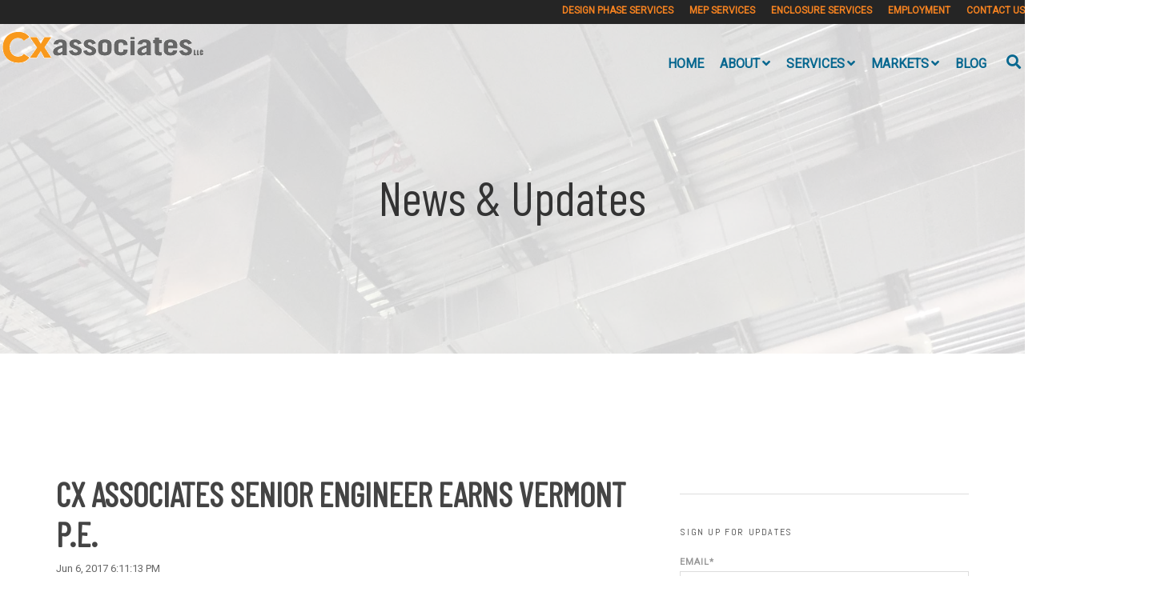

--- FILE ---
content_type: text/html; charset=UTF-8
request_url: https://buildingenergy.cx-associates.com/cxa-newsroom/cx-associates-senior-engineer-earns-vermont-p.e
body_size: 16873
content:
<!doctype html><!--[if lt IE 7]> <html class="no-js lt-ie9 lt-ie8 lt-ie7" lang="en" > <![endif]--><!--[if IE 7]>    <html class="no-js lt-ie9 lt-ie8" lang="en" >        <![endif]--><!--[if IE 8]>    <html class="no-js lt-ie9" lang="en" >               <![endif]--><!--[if gt IE 8]><!--><html class="no-js" lang="en"><!--<![endif]--><head>
    <meta charset="utf-8">
    <meta http-equiv="X-UA-Compatible" content="IE=edge,chrome=1">
    <meta name="author" content="Eric Hauser">
    <meta name="description" content="Senior engineer Ben Fowler earned his Professional Engineer (P.E.) license in Vermont. Ben's area of expertise is mechanical engineering, HVAC and Refrigeration">
    <meta name="generator" content="HubSpot">
    <title>Cx Associates Senior Engineer earns Vermont P.E.</title>
    <link rel="shortcut icon" href="https://buildingenergy.cx-associates.com/hs-fs/file-1794537000-ico/Cx-associates/Images/favicon.ico">
    
<meta name="viewport" content="width=device-width, initial-scale=1">

    <script src="/hs/hsstatic/jquery-libs/static-1.1/jquery/jquery-1.7.1.js"></script>
<script>hsjQuery = window['jQuery'];</script>
    <meta property="og:description" content="Senior engineer Ben Fowler earned his Professional Engineer (P.E.) license in Vermont. Ben's area of expertise is mechanical engineering, HVAC and Refrigeration">
    <meta property="og:title" content="Cx Associates Senior Engineer earns Vermont P.E.">
    <meta name="twitter:description" content="Senior engineer Ben Fowler earned his Professional Engineer (P.E.) license in Vermont. Ben's area of expertise is mechanical engineering, HVAC and Refrigeration">
    <meta name="twitter:title" content="Cx Associates Senior Engineer earns Vermont P.E.">

    

    
    <style>
a.cta_button{-moz-box-sizing:content-box !important;-webkit-box-sizing:content-box !important;box-sizing:content-box !important;vertical-align:middle}.hs-breadcrumb-menu{list-style-type:none;margin:0px 0px 0px 0px;padding:0px 0px 0px 0px}.hs-breadcrumb-menu-item{float:left;padding:10px 0px 10px 10px}.hs-breadcrumb-menu-divider:before{content:'›';padding-left:10px}.hs-featured-image-link{border:0}.hs-featured-image{float:right;margin:0 0 20px 20px;max-width:50%}@media (max-width: 568px){.hs-featured-image{float:none;margin:0;width:100%;max-width:100%}}.hs-screen-reader-text{clip:rect(1px, 1px, 1px, 1px);height:1px;overflow:hidden;position:absolute !important;width:1px}
</style>


<style>

  




  
</style>


<style>
  
  .cta-primary,
  .cta-secondary,
  .cta-tertiary,
  .cta-outline-white{
    text-decoration: none; 
    line-height: 1;
    display: inline-block;
  }
  
  
   /************************** 
   * PRIMARY CTA : USE -->  cta-primary
   * *****************************/
  
  .cta-primary,
  .hhs-header-menu .hs-menu-wrapper.hs-menu-flow-horizontal .mega-menu a.cta-primary{
   color: #ffffff !important;
   font-size: 13px;
   letter-spacing: 1px;
   text-transform: uppercase;
   padding: 20px 25px !important;
   -webkit-border-radius: 2px;
   border-radius: 2px;
   
   
    font-weight: bold;
   
   
   
      background-color: #f58220;
   
    
   
   
   
    
   
     -webkit-box-shadow: 0 10px 20px 0 rgba(0, 0, 0,0.10);
     box-shadow: 0 10px 20px 0 rgba(0, 0, 0,0.10);
   
  }
  
  .cta-primary:hover {
   color: #ffffff !important;
   
   
      background-color: #f86a46;
   
    
   
     
   
    transform: scale(1.05);
   
   
   
  }
  
  /************************** 
   * SECONDARY CTA : USE -->  cta-secondary
   * *****************************/
 
  .cta-secondary,
  .hhs-header-menu .hs-menu-wrapper.hs-menu-flow-horizontal .mega-menu a.cta-secondary{
   color: #FFFFFF !important;
   font-size: 13px;
   letter-spacing: 1px;
   text-transform: uppercase;
   padding: 20px 25px !important;
   -webkit-border-radius: 2px;
   border-radius: 2px;
   
   
    font-weight: bold;
   
   
   
    
   
      background-color: #000000;
      background: -moz-linear-gradient(top, rgba(0, 0, 0,0.40) 0%, rgba(204, 204, 204, 0.40) 100%);
      background: -webkit-linear-gradient(top, rgba(0, 0, 0,0.40) 0%, rgba(204, 204, 204, 0.40) 100%);
      background: linear-gradient (top, rgba(0, 0, 0,0.40) 0%, rgba(204, 204, 204, 0.40) 100%);  
   
   
   
    
   
  }
  
  .cta-secondary:hover {
   color: #ffffff !important;
   
   
    
   
      background-color: #000000;
      background: -moz-linear-gradient(top, rgba(0, 0, 0,0.50) 0%, rgba(153, 153, 153, 0.40) 100%);
      background: -webkit-linear-gradient(top, rgba(0, 0, 0,0.50) 0%, rgba(153, 153, 153, 0.40) 100%);
      background: linear-gradient (top, rgba(0, 0, 0,0.50) 0%, rgba(153, 153, 153, 0.40) 100%);  
   
     
   
    transform: scale(1.05);
   
   
   
  }
  
  /************************** 
   * TERTIARY CTA : USE -->  cta-tertiary
   * *****************************/
 
  .cta-tertiary,
  .hhs-header-menu .hs-menu-wrapper.hs-menu-flow-horizontal .mega-menu a.cta-tertiary{
   color: #00a4bd !important;
   font-size: 13px;
   letter-spacing: 1px;
   text-transform: uppercase;
   padding: 20px 25px !important;
   -webkit-border-radius: 2px;
   border-radius: 2px;
   
   
    font-weight: bold;
   
   
   
    
   
   
   
      background-color: transparent;
      border: 2px solid #00a4bd;
   
    
   
  }
  
  .cta-tertiary:hover {
   color: #03899e !important;
   
   
    
   
     
   
    transform: scale(1.05);
   
   
   
      background-color: transparent;
      border: 2px solid #03899e;
   
  }
  
  
  /************************** 
   * WHITE OUTLINE BUTTON : USE -->  cta-outline-white
   * *****************************/
 
  .cta-outline-white {
   color: #fff !important;
   font-size: 13px;
   letter-spacing: 1px;
   text-transform: uppercase;
   padding: 16px 25px;
   -webkit-border-radius: 2px;
   border-radius: 2px;
   
   
    font-weight: bold;
   
    
    background-color: transparent;
    border: 2px solid #fff;
  }
  
  .cta-outline-white:hover {
     
   
    transform: scale(1.05);
   
  }
  
  /************************** 
   * FORM SUBMIT BUTTON : --> DEFAULT
   * *****************************/
  .hs-button.primary,
  .hhs-form-con .hs-button.primary {
   color: #ffffff !important;
   font-size: 13px;
   letter-spacing: 1px;
   text-transform: uppercase;
   padding: 20px 25px;
   -webkit-border-radius: 2px;
   border-radius: 2px;
   border: none;
    -webkit-appearance: button;
   -webkit-transition: all 0.4s ease-in-out;
   -moz-transition: all 0.4s ease-in-out;
   -o-transition: all 0.4s ease-in-out;
   -ms-transition: all 0.4s ease-in-out;
   transition: all 0.4s ease-in-out;
   cursor: pointer;
   display: inline-block;
   margin: 0px;
    
   
    font-weight: bold;
   
   
   
      background-color: #ff7a59;
   
    
   
   
   
    
   
     -webkit-box-shadow: 0 10px 20px 0 rgba(0, 0, 0,0.20);
     box-shadow: 0 10px 20px 0 rgba(0, 0, 0,0.20);
   
  }
  .hs-button.primary:hover,
  .hhs-form-con .hs-button.primary:hover {
   color: #ffffff !important;
   
   
      background-color: #f86a46;
   
    
   
     
   
    transform: scale(1.05);
   
   
   
  }
  
  /************************** 
   * FORM SUBMIT BUTTON : --> ALTERNATIVE
   * *****************************/
 
  .submit-alt .hs-button.primary {
   color: #ffffff !important;
   font-size: 13px;
   letter-spacing: 1px;
   text-transform: uppercase;
   padding: 20px 25px;
   -webkit-border-radius: 2px;
   border-radius: 2px;
   border: none;
   margin: 0px;
   
   
    font-weight: bold;
   
   
   
    
   
   
   
      background-color: transparent;
      border: 2px solid #FFFFFF;
   
    
   
     -webkit-box-shadow: none;
     box-shadow: none;
   
  }
  
  .submit-alt .hs-button.primary:hover {
   color: #ffffff !important;
   
   
    
   
     
   
    transform: scale(1.05);
   
   
   
      background-color: transparent;
      border: 2px solid #FFFFFF;
   
  }
  .hs-button.primary:focus { outline: none;}
  
  
  /************************** 
   * TYPOGRAPHY
   * *****************************/
  
  
    
  
  
  h1 {
   font-size: 72px;
   font-weight: 600;
   color: #444444;
   text-transform: uppercase;
   letter-spacing: 0px;
   line-height: 1.2em;
   
    font-family: 'Barlow Condensed', sans-serif;
   
  }
  h2 {
   font-size: 48px;
   font-weight: 500;
   color: #444444;
   text-transform: none;
   letter-spacing: 0px;
   line-height: 1.2em;
   
    font-family: 'Barlow Condensed', sans-serif;
   
  }
  h3 {
   font-size: 32px;
   font-weight: 400;
   color: #444444;
   text-transform: uppercase;
   letter-spacing: 0px;
   line-height: 1.2em;
   
    font-family: 'Abel', sans-serif;
   
  }
  h4 {
   font-size: 24px;
   font-weight: 400;
   color: #444444;
   text-transform: none;
   letter-spacing: 0px;
   line-height: 1.2em;
   
    font-family: 'Abel', sans-serif;
   
  }
  h5 {
   font-size: 21px;
   font-weight: 400;
   color: #444444;
   text-transform: uppercase;
   letter-spacing: 0px;
   line-height: 1.2em;
   
    font-family: 'Abel', sans-serif;
   
  }
  h6 {
   font-size: 12px;
   font-weight: 900;
   color: #33475b;
   text-transform: uppercase;
   letter-spacing: 1px;
   line-height: 1.2em;
   
    font-family: 'Roboto', sans-serif;
   
  }
  label {
   font-size: 11px;
   font-weight: 900;
   color: #999999;
   text-transform: uppercase;
   letter-spacing: 1px;
   line-height: 1.2em;
   
    font-family: 'Roboto', sans-serif;
   
  }
  blockquote,
  blockquote p{
   font-size: 20px;
   font-weight: 300;
   color: ;
   text-transform: none;
   letter-spacing: 0px;
   line-height: 1.444em;
   
    font-family: Georgia, serif;
   
  }
  body, p {
   font-size: 18px;
   font-weight: 300;
   color: #444444;
   letter-spacing: 0px;
   margin-bottom: 10px;
   line-height: 1.444em;
   
    font-family: 'Roboto', sans-serif;
   
  }
  body input[type="text"],
  body input[type="password"], 
  body input[type="datetime"], 
  body input[type="datetime-local"], 
  body input[type="date"], 
  body input[type="month"], 
  body input[type="time"], 
  body input[type="week"], 
  body input[type="number"], 
  body input[type="email"], 
  body input[type="url"], 
  body input[type="search"], 
  body input[type="tel"], 
  body input[type="color"],
  body input[type="file"],
  body textarea,
  body select {
   font-size: 18px;
   font-weight: 300;
   color: #444444;
   letter-spacing: 0px;
   margin-bottom: 10px;
   line-height: 1.444em;
    border: 1px solid #ddd;
   
    font-family: 'Roboto', sans-serif;
   
  }
  li {
   font-size: 16px;
   font-weight: 300;
   color: #444444;
   letter-spacing: 0px;
   margin-bottom: 5px;
   line-height: 1.444em;
   
    font-family: 'Roboto', sans-serif;
   
  }
  blockquote {
    line-height: 1.444em;
  }
  
  /** HEADER AND FOOTER NAV FONT- FAMILY **/
  .hhs-header-menu .hs-menu-wrapper.hs-menu-flow-horizontal>ul li a {
    font-family: 'Roboto', sans-serif;
  }
  .hhs-foot-nav-col .hs-menu-wrapper.hs-menu-flow-horizontal > ul li a {
    font-family: 'Abel', sans-serif;
  }
  
  
  @media (max-width: 768px) {
    h1 {font-size: 52px;}
    h2 {font-size: 36px;}
    h3 {font-size: 28px;}
    h4 {font-size: 20px;}
    h5 {font-size: 20px;}
    body, p {font-size: 16px;}
    li {font-size: 16px;}
    lable {font-size: 11px;}
  }
  
  @media (max-width: 575px) {
    h1 {font-size: 48px;}
    h2 {font-size: 28px;}
    h3 {font-size: 24px;}
    h4 {font-size: 18px;}
    h5 {font-size: 19px;}
    body, p {font-size: 16px;}
    li {font-size: 16px;}
    lable {font-size: 11px;}
  }
  
  h1, h2, h3, h4, h5, p, li, span {
   text-rendering: optimizelegibility;
    margin-top: 0px;
  }
  
  /************************** 
   * UI ELEMENTS
   * *****************************/
  
  .hhs-divider {
    border-bottom: 2px solid #00a4bd;
    width: 50px;
    margin: 0 0 50px 0;
  }
  .fa,.fal,.fab,.fas,.far{
      color: #00a4bd;
  }
  .hhs-icon-con svg {
    fill: #00a4bd;
  }
  
  .hs-search-highlight,
  .blog-listing-wrapper .post-listing .post-item .post-body a,
  .blog-post-wrapper .post-body a, 
  a {
   color: #00a4bd;
  }
  .hs-search-results__title:hover,
  .blog-listing-wrapper .post-listing .post-item .post-body a:hover,
  .blog-post-wrapper .post-body a:hover,
  a:hover,a:focus  {
   color: #0195ac;
  }
  
  .hhs-search-modal button {
   background-color:  #ff7a59;
  }

  
  /************************** 
   * BLOG
   * *****************************/
  .blog-post-wrapper h1,
  .blog-listing-wrapper .post-listing .post-item h2 {
    font-size: 42px;
  }
  
  .blog-post-wrapper h1 a,
  .blog-listing-wrapper .post-listing .post-item h2 a {
    color: #444444;
  }
  
  .blog-post-wrapper h1 a:hover,
  .blog-listing-wrapper .post-listing .post-item h2 a:hover {
    color: #07678f;
  }
  
  /* POST CONTENT */
  
  .blog-post-wrapper .post-body p {
   font-size: 18px;
   font-weight: 400;
   color: #444444;
   letter-spacing: 0px;
   margin-bottom: 10px;
   line-height: 1.6em;
   
    font-family: 'Roboto', sans-serif;
   
  }
  p.author-bio-short {
   color: #444444;
  }
  
  /* SIDE BAR */
  
  .hs-rss-module a.hs-rss-title {
    color: #444444;
  }
  .hs-rss-module a.hs-rss-title:hover {
   color: #00a4bd;
  }
  
  .hhs-blog-sidebar .hs-rss-item {
    background-color: #f2f5f8;
  }
  
  .hhs-blog-sidebar .hs-rss-item .hs-rss-byline .hs-rss-date,
  .hhs-blog-sidebar .hs-rss-item .hs-rss-description p {
    color: #666666;
  }
  
  @media (max-width: 768px) {
    .blog-post-wrapper h1,
    .blog-listing-wrapper .post-listing .post-item h2 {
      font-size: 42px;
    }
    .blog-post-wrapper .post-body p {
      font-size: 16px;
    }
  }
  
  a.topic-link {
    background-color: #00a4bd;
    color: #FFFFFF;
    font-size: 10px;
  }
  
  a.topic-link:hover {
    background-color: #33475b;
    color: #FFFFFF;
  }
  
  @media (max-width: 575px) {
    .blog-post-wrapper h1,
    .blog-listing-wrapper .post-listing .post-item h2 {
      font-size: 42px;
    }
    .blog-post-wrapper .post-body p {
      font-size: 16px;
    }
  }
  
</style>

<link rel="stylesheet" href="https://buildingenergy.cx-associates.com/hubfs/hub_generated/module_assets/1/20663375497/1744469256924/module_CLEAN_6_-_Global_-_Header.min.css">

<style>
  .hhs-header-mod {
    background-color: rgba(0, 0, 0, 0.0);
    padding: 10px 0; 
  }
  .hhs-header-mod.hhs-alt-nav .logo-sticky,
  .logo-standard  {
    max-width: 300px;
    float: left;
  }
  .hhs-header-mod.hhs-alt-nav.sticky-menu.active .logo-sticky,
  .logo-sticky  {
    max-width: 274px;
    float: left;
  }
  
  .hhs-header-mod .hhs-nav {
    height: 80px;
    display: table;
  }
  .custom-menu-primary .hs-menu-wrapper > ul > li {
    margin-left: 10px;
  }
  .hhs-header-menu .hs-menu-wrapper.hs-menu-flow-horizontal>ul li a,
  .hhs-header-search a i{
    color: rgba(255, 255, 255, 1) !important;
    text-transform: uppercase;
  }
  .hhs-lang-switch .globe_class:before{
    color: rgba(255, 255, 255, 1) !important;
  }
  .hhs-header-menu .hs-menu-wrapper.hs-menu-flow-horizontal>ul li a:hover,
  .hhs-header-search a i:hover,
  .hhs-lang-switch .globe_class:hover{
    color: rgba(246, 178, 107, 1) !important;
  }
  .lang_list_class li,
  .custom-menu-primary .hs-menu-wrapper > ul ul{
     background: #e8e8e8 !important;
  }
  .custom-menu-primary .hs-menu-wrapper > ul > li > ul:before{
     color: #e8e8e8 !important;
  }
  .hhs-lang-switch .lang_list_class:after {
   border-bottom-color: #e8e8e8 !important;
  }
  .custom-menu-primary .hs-menu-wrapper > ul li a, 
  .hs-menu-wrapper.hs-menu-flow-horizontal > ul li.hs-item-has-children ul.hs-menu-children-wrapper li a,
  .hhs-lang-switch .lang_list_class li a {
    color: #3D85C6 !important;
    font-size: 14px !important;
  }
  .hhs-lang-switch .lang_list_class li a:hover,
  .custom-menu-primary .hs-menu-wrapper > ul ul li a:hover {
   background-color:  #999999;
  }
  .hhs-lang-switch .lang_list_class li a:hover,
  .custom-menu-primary .hs-menu-wrapper > ul li.hs-item-has-children ul.hs-menu-children-wrapper li a:hover {
   color: #fff !important;
  }
  .custom-menu-primary .hs-menu-wrapper > ul li.hs-item-has-children ul.hs-menu-children-wrapper li.active a:hover {
    color: #3D85C6 !important;
  }
  
  /*** MOBILE HAMBURGER ***/
  .hamburger-inner, .hamburger-inner::before, .hamburger-inner::after,
  .hamburger.is-active .hamburger-inner,
  .hamburger.is-active .hamburger-inner::before,
  .hamburger.is-active .hamburger-inner::after {
    background-color: rgba(255, 255, 255, 1); 
  }
  
  /*** STICKY HEADER ***/
  .hhs-header-mod.hhs-alt-nav.sticky-menu,
  .hhs-header-mod.sticky-menu {
    background-color: rgba(255, 255, 255, 1);
  }
  .sticky-menu.active {
    background-color: rgba(255, 255, 255, 1);
  }
  .hhs-header-mod.hhs-alt-nav .hhs-header-menu .hs-menu-wrapper.hs-menu-flow-horizontal>ul li a,
  .hhs-header-mod.hhs-alt-nav .hhs-header-search a i,
  .hhs-header-mod.hhs-alt-nav .hhs-lang-switch .globe_class:before,
  .sticky-menu .hhs-header-menu .hs-menu-wrapper.hs-menu-flow-horizontal>ul li a,
  .sticky-menu .hhs-header-search a i,
  .sticky-menu .hhs-lang-switch .globe_class:before{
    color: rgba(7, 103, 143, 1) !important;
  }
  .hhs-header-mod.hhs-alt-nav .hhs-header-menu .hs-menu-wrapper.hs-menu-flow-horizontal .hs-menu-depth-1:first-child:hover,
  .hhs-header-mod.hhs-alt-nav .hhs-header-search a i:hover,
  .hhs-header-mod.hhs-alt-nav .hhs-lang-switch .globe_class:before,
  .sticky-menu .hhs-header-menu .hs-menu-wrapper.hs-menu-flow-horizontal .hs-menu-depth-1:first-child:hover,
  .sticky-menu .hhs-header-search a i:hover,
  .sticky-menu .hhs-lang-switch .globe_class:before{
    color: rgba(245, 130, 32, 1) !important;
  }
  
  .hhs-header-mod.hhs-alt-nav .hamburger-inner, .hhs-header-mod.hhs-alt-nav .hamburger-inner::before, .hhs-header-mod.hhs-alt-nav .hamburger-inner::after,
  .hhs-header-mod.hhs-alt-nav .hamburger.is-active .hamburger-inner,
  .hhs-header-mod.hhs-alt-nav .hamburger.is-active .hamburger-inner::before,
  .hhs-header-mod.hhs-alt-nav .hamburger.is-active .hamburger-inner::after,
  .sticky-menu .hamburger-inner, .sticky-menu .hamburger-inner::before, .sticky-menu .hamburger-inner::after,
  .sticky-menu .hamburger.is-active .hamburger-inner,
  .sticky-menu .hamburger.is-active .hamburger-inner::before,
  .sticky-menu .hamburger.is-active .hamburger-inner::after {
    background-color: rgba(245, 130, 32, 1); 
  }
  .hhs-header-mod.sticky-menu .hhs-nav {
    height: 30px;
  }
  
  
  
  .hhs-header-menu .hs-menu-wrapper.hs-menu-flow-horizontal>ul li a {
    font-size: 16px !important;
    font-weight: bold;
  }
  .hhs-hat-pull-down,
  .hhs-header-hat {
   background-color: #252525; 
  }
  .hhs-hat-pull-down i,
  .hhs-hat-menu .hs-menu-wrapper.hs-menu-flow-horizontal>ul li a {
   font-size: 12px !important;
    
      color: rgba(245, 130, 32, 1) !important;
    
  }
  
    .hhs-hat-menu .hs-menu-wrapper.hs-menu-flow-horizontal>ul li a:hover {
     color: rgba(111, 168, 220, 1) !important;
    }
  
  
  /*** MEGA MENU ***/
  
  
   /** TABLET CSS **/
  @media (max-width: 768px) {
    .custom-menu-primary .hs-menu-wrapper > ul {
       margin-top: 14px !important;
    }
    .custom-menu-primary .hs-menu-wrapper > ul,
    .custom-menu-primary .hs-menu-wrapper > ul li.active a:hover{
      background-color:  #e8e8e8 !important;
    }
    .hhs-header-menu .hs-menu-wrapper.hs-menu-flow-horizontal>ul li a:hover,
    .custom-menu-primary .hs-menu-wrapper > ul li.active a:hover,
    .hhs-header-menu .hs-menu-wrapper.hs-menu-flow-horizontal>ul li a {
      color:  #3D85C6 !important;
    }
    .custom-menu-primary .hs-menu-wrapper > ul li{
      
        border-top: 1px solid rgba(255, 255, 255, .2) !important; 
      
    }
    .custom-menu-primary .hs-menu-wrapper > ul ul li{
      
        background-color: rgba(255, 255, 255, .15);
      
    }
  }
  
  /** MOBILE CSS **/
  @media (max-width: 575px) {
    .logo-standard, .logo-sticky {
      max-width: 138px;
    }
  }
  
</style>

<link rel="stylesheet" href="https://buildingenergy.cx-associates.com/hubfs/hub_generated/template_assets/1/20665005005/1744348754266/template_morphext.min.css">
<link rel="stylesheet" href="https://buildingenergy.cx-associates.com/hubfs/hub_generated/module_assets/1/20665005040/1744469269588/module_CLEAN_6_-_Hero_-_Banner.min.css">

<style>
  #hs_cos_wrapper_module_15896422687641984 .hhs-hero-mod {
    padding-top: 150px;
    padding-bottom:  150px;
     
      z-index: 1;
    
    
        background-repeat: no-repeat;
        background-size: cover;
      
        background-position: center center;
      
    
    
    
        
  }
 
  
  #hs_cos_wrapper_module_15896422687641984 .hhs-hero-mod .first-col {
    text-align:  center;
  }
  
  #hs_cos_wrapper_module_15896422687641984 .hhs-hero-mod .row {
    margin-top:  30px;
  }
  
  /** IF FULLSCREEN BACKGROUND IS ON **/
  
  
  /*** HERO OVERLAY COLOR ***/
  #hs_cos_wrapper_module_15896422687641984 .hhs-hero-overlay {
    
      background-color: rgba(255, 255, 255, 0.80);
    
    
  }
  
  /*** COLUMN 1 STYLE ***/
  #hs_cos_wrapper_module_15896422687641984 .hhs-hero-mod .first-col .hhs-col-inner {
    text-align:  center;
    
    
    
  }
  
  /*** COLUMN 2 STYLE ***/
  #hs_cos_wrapper_module_15896422687641984 .hhs-hero-mod .second-col .hhs-col-inner {
    text-align:  left;
    
    
    
  }
  
  #hs_cos_wrapper_module_15896422687641984 .first-col .hhs-rich-text h1, #hs_cos_wrapper_module_15896422687641984 .first-col .hhs-rich-text h2,#hs_cos_wrapper_module_15896422687641984 .first-col .hhs-rich-text h3, #hs_cos_wrapper_module_15896422687641984 .first-col .hhs-rich-text h4, #hs_cos_wrapper_module_15896422687641984 .first-col .hhs-rich-text h5, #hs_cos_wrapper_module_15896422687641984 .first-col .hhs-rich-text h6, #hs_cos_wrapper_module_15896422687641984 .first-col .hhs-rich-text p, #hs_cos_wrapper_module_15896422687641984 .first-col .hhs-rich-text span, #hs_cos_wrapper_module_15896422687641984 .first-col .hhs-rich-text label, #hs_cos_wrapper_module_15896422687641984 .first-col .hhs-rich-text li {
    color: #252525;
  }
  
  #hs_cos_wrapper_module_15896422687641984 .second-col .hhs-rich-text h1, #hs_cos_wrapper_module_15896422687641984 .second-col .hhs-rich-text h2,#hs_cos_wrapper_module_15896422687641984 .second-col .hhs-rich-text h3, #hs_cos_wrapper_module_15896422687641984 .second-col .hhs-rich-text h4, #hs_cos_wrapper_module_15896422687641984 .second-col .hhs-rich-text h5, #hs_cos_wrapper_module_15896422687641984 .second-col .hhs-rich-text h6, #hs_cos_wrapper_module_15896422687641984 .second-col .hhs-rich-text p, #hs_cos_wrapper_module_15896422687641984 .second-col .hhs-rich-text span, #hs_cos_wrapper_module_15896422687641984 .second-col .hhs-rich-text label, #hs_cos_wrapper_module_15896422687641984 .second-col .hhs-rich-text li {
    color: #ffffff;
  }
  #hs_cos_wrapper_module_15896422687641984 .first-col .hhs-form-con { 
    
      margin-left: 0px;
      margin-right: auto;
    
  }
  
  #hs_cos_wrapper_module_15896422687641984 .second-col .hhs-form-con { 
    
      margin-left: 0px;
      margin-right: auto;
    
  }
  
  #hs_cos_wrapper_module_15896422687641984 .first-col .hhs-form-con {
   max-width:  100%;
  }
  
  #hs_cos_wrapper_module_15896422687641984 .second-col .hhs-form-con {
   max-width:  100%;
  }
  
  /** VIDEO STYLE **/
  
  
  
  /** TABLET CSS **/
  @media (max-width: 768px) {
    #hs_cos_wrapper_module_15896422687641984 .hhs-hero-mod {
      padding-top: 100px;
      padding-bottom: 100px;
    }
  }
  
  /** MOBILE CSS **/
  @media (max-width: 575px) {
    #hs_cos_wrapper_module_15896422687641984 .hhs-hero-mod {
      padding-top: 100px;
      padding-bottom: 50px;
    }
    #hs_cos_wrapper_module_15896422687641984 .hhs-hero-mod .first-col {
      text-align:  left;
    }
    #hs_cos_wrapper_module_15896422687641984 .hhs-hero-mod .second-col {
      text-align:  left;
    }
    
  }
</style>


<link rel="stylesheet" href="https://buildingenergy.cx-associates.com/hubfs/hub_generated/module_assets/1/20663332859/1744469250241/module_CLEAN_6_-_Item_-_Spacer.min.css">

<style>
  
  #hs_cos_wrapper_module_1568675601323219 .hhs-spacer-mod {
   background-color: rgba(255, 255, 255, 0.0);
  }
  
  #hs_cos_wrapper_module_1568675601323219 .hhs-horz-spacer {
    height:150px;
  }
  
  #hs_cos_wrapper_module_1568675601323219 .hhs-horz-spacer.divider-line {
    margin:150px 0 150px; 
    border-bottom: 1px solid rgba(221, 221, 221, 1);
  }
  
   /** TABLET CSS **/
  @media (max-width: 768px) {
    #hs_cos_wrapper_module_1568675601323219 .hhs-horz-spacer {
    height:50px;
    }
    #hs_cos_wrapper_module_1568675601323219 .hhs-horz-spacer.divider-line {
      margin:50px 0 50px; 
    }
  }
  
  /** MOBILE CSS **/
  @media (max-width: 575px) {
    #hs_cos_wrapper_module_1568675601323219 .hhs-horz-spacer {
    height:50px;
    }
    #hs_cos_wrapper_module_1568675601323219 .hhs-horz-spacer.divider-line {
      margin:50px 0 50px; 
    }
  }
</style>

<link rel="stylesheet" href="/hs/hsstatic/BlogSocialSharingSupport/static-1.258/bundles/project.css">
<link rel="stylesheet" href="/hs/hsstatic/AsyncSupport/static-1.501/sass/comments_listing_asset.css">

<style>
  
  #hs_cos_wrapper_module_15417048496818313 .hhs-spacer-mod {
   background-color: rgba(255, 255, 255, 0.0);
  }
  
  #hs_cos_wrapper_module_15417048496818313 .hhs-horz-spacer.divider-line {
    margin:25px 0 25px; 
    border-bottom: 1px solid rgba(221, 221, 221, 1);
  }
  
   /** TABLET CSS **/
  @media (max-width: 768px) {
    #hs_cos_wrapper_module_15417048496818313 .hhs-horz-spacer {
    height:50px;
    }
    #hs_cos_wrapper_module_15417048496818313 .hhs-horz-spacer.divider-line {
      margin:50px 0 50px; 
    }
  }
  
  /** MOBILE CSS **/
  @media (max-width: 575px) {
    #hs_cos_wrapper_module_15417048496818313 .hhs-horz-spacer {
    height:50px;
    }
    #hs_cos_wrapper_module_15417048496818313 .hhs-horz-spacer.divider-line {
      margin:50px 0 50px; 
    }
  }
</style>


<style>
  
  #hs_cos_wrapper_module_1589640548548925 .hhs-spacer-mod {
   background-color: rgba(255, 255, 255, 0.0);
  }
  
  #hs_cos_wrapper_module_1589640548548925 .hhs-horz-spacer.divider-line {
    margin:25px 0 25px; 
    border-bottom: 1px solid rgba(221, 221, 221, 1);
  }
  
   /** TABLET CSS **/
  @media (max-width: 768px) {
    #hs_cos_wrapper_module_1589640548548925 .hhs-horz-spacer {
    height:50px;
    }
    #hs_cos_wrapper_module_1589640548548925 .hhs-horz-spacer.divider-line {
      margin:50px 0 50px; 
    }
  }
  
  /** MOBILE CSS **/
  @media (max-width: 575px) {
    #hs_cos_wrapper_module_1589640548548925 .hhs-horz-spacer {
    height:50px;
    }
    #hs_cos_wrapper_module_1589640548548925 .hhs-horz-spacer.divider-line {
      margin:50px 0 50px; 
    }
  }
</style>

<link rel="stylesheet" href="/hs/hsstatic/AsyncSupport/static-1.501/sass/rss_post_listing.css">

<style>
  
  #hs_cos_wrapper_module_15417184276351456 .hhs-spacer-mod {
   background-color: rgba(255, 255, 255, 0.0);
  }
  
  #hs_cos_wrapper_module_15417184276351456 .hhs-horz-spacer {
    height:100px;
  }
  
  #hs_cos_wrapper_module_15417184276351456 .hhs-horz-spacer.divider-line {
    margin:100px 0 100px; 
    border-bottom: 1px solid rgba(221, 221, 221, 1);
  }
  
   /** TABLET CSS **/
  @media (max-width: 768px) {
    #hs_cos_wrapper_module_15417184276351456 .hhs-horz-spacer {
    height:50px;
    }
    #hs_cos_wrapper_module_15417184276351456 .hhs-horz-spacer.divider-line {
      margin:50px 0 50px; 
    }
  }
  
  /** MOBILE CSS **/
  @media (max-width: 575px) {
    #hs_cos_wrapper_module_15417184276351456 .hhs-horz-spacer {
    height:50px;
    }
    #hs_cos_wrapper_module_15417184276351456 .hhs-horz-spacer.divider-line {
      margin:50px 0 50px; 
    }
  }
</style>

<link rel="stylesheet" href="https://buildingenergy.cx-associates.com/hubfs/hub_generated/module_assets/1/20649288439/1744469244392/module_CLEAN_6_-_Global_-_Footer.min.css">

<style>
  #hs_cos_wrapper_module_1568675160621191 .hhs-footer-mod {
    background-color: #252525;
    padding-top: 100px;
    padding-bottom: 100px;
  }
  
  /** NAVIGATION COLUMNS STYLE **/
  .hhs-foot-base-nav .hs-menu-wrapper.hs-menu-flow-horizontal > ul li a,
  .hhs-foot-nav-col .hs-menu-wrapper.hs-menu-flow-horizontal>ul li.hs-item-has-children ul.hs-menu-children-wrapper li a,
  .hhs-foot-nav-col .hs-menu-wrapper.hs-menu-flow-horizontal > ul li a {
    color: #e0e0ff !important;
  }
  .hhs-foot-base-nav .hs-menu-wrapper.hs-menu-flow-horizontal > ul li a:hover,
  .hhs-foot-nav-col .hs-menu-wrapper.hs-menu-flow-horizontal>ul li.hs-item-has-children ul.hs-menu-children-wrapper li a:hover;
  .hhs-foot-nav-col .hs-menu-wrapper.hs-menu-flow-horizontal > ul li a:hover {
    color: #00a4bd  !important;
  }
  .foot-nav-title,
  .hhs-foot-rss h5,
  .hhs-foot-nav-col h5 {
    margin-bottom: 40px;
    color: #f8991d;
  }
  .hhs-foot-nav-col .hs-menu-wrapper.hs-menu-flow-horizontal > ul li a {
    font-size: 18px !important;
  }
  
  .hhs-foot-rss .hs_cos_wrapper_type_inline_rich_text p,
  .hhs-foot-rss .hs_cos_wrapper_type_inline_rich_text l1,
  .hhs-foot-rss .hs_cos_wrapper_type_inline_rich_text span,
  .hhs-foot-rss .hs_cos_wrapper_type_inline_rich_text *{
    color: #ffffff;
  }
  
  /** BLOG POST STYLE **/
  .hhs-footer-mod .hhs-post-content a h6  {
    color: #f8991d;
    font-size: 16px;
    line-height: 20px;
  }
  .hhs-footer-mod .hhs-post-summary p  {
    color: #ffffff;
    font-size: 14px;
    line-height: 18px;
  }
  .hhs-foot-rss .hs-rss-title:hover {
    color: #00a4bd; 
  }
  
  .hhs-foot-rss .hs-rss-item-image-wrapper {
    height: 120px;
  }
  .hhs-foot-rss .hs-rss-item.hs-with-featured-image .hs-rss-item-text  {
   margin-top: 120px;
  }
  .hhs-foot-break-line {
    border-color:  #999999;
  }
  .hhs-foot-copyright {
    color: #f8991d; 
  }
  
  /** SOCIAL ICONS **/
  
    #hs_cos_wrapper_module_1568675160621191 .hhs-social-con i { color:  #CCCCCC;}
    #hs_cos_wrapper_module_1568675160621191 .hhs-social-con i:hover {color:  #28c4dc;}
  
  /** TABLET CSS **/
  @media (max-width: 768px) {
    #hs_cos_wrapper_module_1568675160621191 .hhs-footer-mod {
      padding-top: 25px;
      padding-bottom: 25px;
    }
  }
  
  /** BACK TO TOP **/
  #return-to-top {
   background: rgba(68, 68, 68, 0.7);
  }
  #return-to-top:hover {
   background: rgba(68, 68, 68, 0.9);
  }
  
  /** MOBILE CSS **/
  @media (max-width: 575px) {
    #hs_cos_wrapper_module_1568675160621191 .hhs-footer-mod {
      padding-top: 25px;
      padding-bottom: 25px;
    }
    .hhs-foot-nav-col {
     border-color: #999999;
    }
  }
</style>

<link rel="stylesheet" href="https://buildingenergy.cx-associates.com/hubfs/hub_generated/template_assets/1/20664890842/1744348753187/template_animate.min.css">
<link rel="stylesheet" href="https://buildingenergy.cx-associates.com/hubfs/hub_generated/template_assets/1/20663375487/1744348754708/template_jquery-modal.min.css">
<link rel="stylesheet" href="https://use.fontawesome.com/releases/v5.8.1/css/all.css">
    <script type="application/ld+json">
{
  "mainEntityOfPage" : {
    "@type" : "WebPage",
    "@id" : "https://buildingenergy.cx-associates.com/cxa-newsroom/cx-associates-senior-engineer-earns-vermont-p.e"
  },
  "author" : {
    "name" : "Eric Hauser",
    "url" : "https://buildingenergy.cx-associates.com/cxa-newsroom/author/eric-hauser",
    "@type" : "Person"
  },
  "headline" : "Cx Associates Senior Engineer earns Vermont P.E.",
  "datePublished" : "2017-06-06T22:11:13.000Z",
  "publisher" : {
    "name" : "Cx Associates  LLC",
    "logo" : {
      "url" : "http://cdn2.hubspot.net/hub/416421/file-1793759657-png/Cx-associates/Images/cx-logo-300.png",
      "@type" : "ImageObject"
    },
    "@type" : "Organization"
  },
  "@context" : "https://schema.org",
  "@type" : "BlogPosting",
  "image" : [ "http://www.cx-associates.com/hubfs/images/ben_crop.jpg" ]
}
</script>


    
<!--  Added by GoogleAnalytics integration -->
<script>
var _hsp = window._hsp = window._hsp || [];
_hsp.push(['addPrivacyConsentListener', function(consent) { if (consent.allowed || (consent.categories && consent.categories.analytics)) {
  (function(i,s,o,g,r,a,m){i['GoogleAnalyticsObject']=r;i[r]=i[r]||function(){
  (i[r].q=i[r].q||[]).push(arguments)},i[r].l=1*new Date();a=s.createElement(o),
  m=s.getElementsByTagName(o)[0];a.async=1;a.src=g;m.parentNode.insertBefore(a,m)
})(window,document,'script','//www.google-analytics.com/analytics.js','ga');
  ga('create','UA-13291912-3','auto');
  ga('send','pageview');
}}]);
</script>

<!-- /Added by GoogleAnalytics integration -->

<!--  Added by GoogleAnalytics4 integration -->
<script>
var _hsp = window._hsp = window._hsp || [];
window.dataLayer = window.dataLayer || [];
function gtag(){dataLayer.push(arguments);}

var useGoogleConsentModeV2 = true;
var waitForUpdateMillis = 1000;


if (!window._hsGoogleConsentRunOnce) {
  window._hsGoogleConsentRunOnce = true;

  gtag('consent', 'default', {
    'ad_storage': 'denied',
    'analytics_storage': 'denied',
    'ad_user_data': 'denied',
    'ad_personalization': 'denied',
    'wait_for_update': waitForUpdateMillis
  });

  if (useGoogleConsentModeV2) {
    _hsp.push(['useGoogleConsentModeV2'])
  } else {
    _hsp.push(['addPrivacyConsentListener', function(consent){
      var hasAnalyticsConsent = consent && (consent.allowed || (consent.categories && consent.categories.analytics));
      var hasAdsConsent = consent && (consent.allowed || (consent.categories && consent.categories.advertisement));

      gtag('consent', 'update', {
        'ad_storage': hasAdsConsent ? 'granted' : 'denied',
        'analytics_storage': hasAnalyticsConsent ? 'granted' : 'denied',
        'ad_user_data': hasAdsConsent ? 'granted' : 'denied',
        'ad_personalization': hasAdsConsent ? 'granted' : 'denied'
      });
    }]);
  }
}

gtag('js', new Date());
gtag('set', 'developer_id.dZTQ1Zm', true);
gtag('config', 'G-QFHD8DPHER');
</script>
<script async src="https://www.googletagmanager.com/gtag/js?id=G-QFHD8DPHER"></script>

<!-- /Added by GoogleAnalytics4 integration -->



<link rel="amphtml" href="https://buildingenergy.cx-associates.com/cxa-newsroom/cx-associates-senior-engineer-earns-vermont-p.e?hs_amp=true">

<meta property="og:image" content="https://buildingenergy.cx-associates.com/hubfs/images/ben_crop.jpg">
<meta property="og:image:width" content="418">
<meta property="og:image:height" content="573">
<meta property="og:image:alt" content="ben_crop.jpg">
<meta name="twitter:image" content="https://buildingenergy.cx-associates.com/hubfs/images/ben_crop.jpg">
<meta name="twitter:image:alt" content="ben_crop.jpg">

<meta property="og:url" content="https://buildingenergy.cx-associates.com/cxa-newsroom/cx-associates-senior-engineer-earns-vermont-p.e">
<meta name="twitter:card" content="summary_large_image">

<link rel="canonical" href="https://buildingenergy.cx-associates.com/cxa-newsroom/cx-associates-senior-engineer-earns-vermont-p.e">

<meta property="og:type" content="article">
<link rel="alternate" type="application/rss+xml" href="https://buildingenergy.cx-associates.com/cxa-newsroom/rss.xml">
<meta name="twitter:domain" content="buildingenergy.cx-associates.com">
<script src="//platform.linkedin.com/in.js" type="text/javascript">
    lang: en_US
</script>

<meta http-equiv="content-language" content="en">
<link rel="stylesheet" href="//7052064.fs1.hubspotusercontent-na1.net/hubfs/7052064/hub_generated/template_assets/DEFAULT_ASSET/1767723259071/template_layout.min.css">


<link rel="stylesheet" href="https://buildingenergy.cx-associates.com/hubfs/hub_generated/template_assets/1/20663638330/1744348759215/template_clean-6-style.min.css">
<link rel="stylesheet" href="https://buildingenergy.cx-associates.com/hubfs/hub_generated/template_assets/1/20649257764/1744348756558/template_bootstrap-grid.min.css">




</head>
<body class="   hs-content-id-5192747731 hs-blog-post hs-content-path-cxa-newsroom-cx-associates-senior-engineer-earns-v hs-content-name-cx-associates-senior-engineer-earns-vermont-p-e hs-blog-name-cxa-newsroom hs-blog-id-3399602759" style="">
    <div class="header-container-wrapper">
    <div class="header-container container-fluid">

<div class="row-fluid-wrapper row-depth-1 row-number-1 ">
<div class="row-fluid ">
<div class="span12 widget-span widget-type-custom_widget " style="" data-widget-type="custom_widget" data-x="0" data-w="12">
<div id="hs_cos_wrapper_module_1568675147397185" class="hs_cos_wrapper hs_cos_wrapper_widget hs_cos_wrapper_type_module" style="" data-hs-cos-general-type="widget" data-hs-cos-type="module">
  


</div>

</div><!--end widget-span -->
</div><!--end row-->
</div><!--end row-wrapper -->

<div class="row-fluid-wrapper row-depth-1 row-number-2 ">
<div class="row-fluid ">
<div class="span12 widget-span widget-type-custom_widget " style="" data-widget-type="custom_widget" data-x="0" data-w="12">
<div id="hs_cos_wrapper_module_1568675149376187" class="hs_cos_wrapper hs_cos_wrapper_widget hs_cos_wrapper_type_module" style="" data-hs-cos-general-type="widget" data-hs-cos-type="module">
  <link href="https://fonts.googleapis.com/css?family=Abel|Barlow+Condensed|Roboto&amp;display=swap" rel="stylesheet">


</div>

</div><!--end widget-span -->
</div><!--end row-->
</div><!--end row-wrapper -->

<div class="row-fluid-wrapper row-depth-1 row-number-3 ">
<div class="row-fluid ">
<div class="span12 widget-span widget-type-custom_widget " style="" data-widget-type="custom_widget" data-x="0" data-w="12">
<div id="hs_cos_wrapper_module_1568675152246189" class="hs_cos_wrapper hs_cos_wrapper_widget hs_cos_wrapper_type_module" style="" data-hs-cos-general-type="widget" data-hs-cos-type="module">











<div class="hhs-header-hat">
 <div class="custom" style="max-width:1300px; margin: 0 auto;">
   <div class="row">
     <div class="col-12">
       <nav class="hhs-hat-menu" data-collapsed="true">
         
         <div class="hhs-header-search">
           <a href="#tmpmodule_1568675152246189" rel="modal:open"><i class="fas fa-search"></i></a>
         </div>
         
         <div class="hhs-lang-switch">
           <span id="hs_cos_wrapper_module_1568675152246189_language_switcher" class="hs_cos_wrapper hs_cos_wrapper_widget hs_cos_wrapper_type_language_switcher" style="" data-hs-cos-general-type="widget" data-hs-cos-type="language_switcher"></span>
         </div>
         
          <span id="hs_cos_wrapper_module_1568675152246189_" class="hs_cos_wrapper hs_cos_wrapper_widget hs_cos_wrapper_type_simple_menu" style="" data-hs-cos-general-type="widget" data-hs-cos-type="simple_menu"><div id="hs_menu_wrapper_module_1568675152246189_" class="hs-menu-wrapper active-branch flyouts hs-menu-flow-horizontal" role="navigation" data-sitemap-name="" data-menu-id="" aria-label="Navigation Menu">
 <ul role="menu">
  <li class="hs-menu-item hs-menu-depth-1" role="none"><a href="https://www.cx-associates.com/benefits-of-a-commissioning-design-review" role="menuitem" target="_self">Design Phase Services</a></li>
  <li class="hs-menu-item hs-menu-depth-1" role="none"><a href="https://www.cx-associates.com/mep-services" role="menuitem" target="_self">MEP Services</a></li>
  <li class="hs-menu-item hs-menu-depth-1" role="none"><a href="https://www.cx-associates.com/enclosure-services" role="menuitem" target="_self">Enclosure Services</a></li>
  <li class="hs-menu-item hs-menu-depth-1" role="none"><a href="https://www.cx-associates.com/employment" role="menuitem" target="_self">Employment</a></li>
  <li class="hs-menu-item hs-menu-depth-1" role="none"><a href="https://www.cx-associates.com/contact-us" role="menuitem" target="_self">Contact Us</a></li>
 </ul>
</div></span>
         
       </nav>
       <a href="javascript:void(0);" onclick="toggleNav()" class="hhs-hat-pull-down hide-desktop show-mobile"><i class="fas fa-angle-double-down"></i><i class="fas fa-angle-double-up"></i></a>
     </div>
   </div>
 </div>
</div>

<div id="hhs-main-nav" class="hhs-header-mod">
  <div class="custom" style="max-width:1300px; margin: 0 auto;">
    <div class="row">
      <div class="col-12 hhs-nav hhs-clearfix">
        <a href="https://www.cx-associates.com">
          <div class="hhs-header-logo">
            <div class="logo-standard">
              <img src="https://buildingenergy.cx-associates.com/hs-fs/hubfs/2020%20Website%20Revamp%20Images/cxa_logo_tall_white.png?width=264&amp;height=57&amp;name=cxa_logo_tall_white.png" alt="Cx Associates logo" width="264" height="57" srcset="https://buildingenergy.cx-associates.com/hs-fs/hubfs/2020%20Website%20Revamp%20Images/cxa_logo_tall_white.png?width=132&amp;height=29&amp;name=cxa_logo_tall_white.png 132w, https://buildingenergy.cx-associates.com/hs-fs/hubfs/2020%20Website%20Revamp%20Images/cxa_logo_tall_white.png?width=264&amp;height=57&amp;name=cxa_logo_tall_white.png 264w, https://buildingenergy.cx-associates.com/hs-fs/hubfs/2020%20Website%20Revamp%20Images/cxa_logo_tall_white.png?width=396&amp;height=86&amp;name=cxa_logo_tall_white.png 396w, https://buildingenergy.cx-associates.com/hs-fs/hubfs/2020%20Website%20Revamp%20Images/cxa_logo_tall_white.png?width=528&amp;height=114&amp;name=cxa_logo_tall_white.png 528w, https://buildingenergy.cx-associates.com/hs-fs/hubfs/2020%20Website%20Revamp%20Images/cxa_logo_tall_white.png?width=660&amp;height=143&amp;name=cxa_logo_tall_white.png 660w, https://buildingenergy.cx-associates.com/hs-fs/hubfs/2020%20Website%20Revamp%20Images/cxa_logo_tall_white.png?width=792&amp;height=171&amp;name=cxa_logo_tall_white.png 792w" sizes="(max-width: 264px) 100vw, 264px">
            </div>
            
              <div class="logo-sticky">
                <img src="https://buildingenergy.cx-associates.com/hs-fs/hubfs/2020%20Website%20Revamp%20Images/CxA_color_logo_Clean6.png?width=260&amp;height=40&amp;name=CxA_color_logo_Clean6.png" alt="Cx Associates logo" width="260" height="40" srcset="https://buildingenergy.cx-associates.com/hs-fs/hubfs/2020%20Website%20Revamp%20Images/CxA_color_logo_Clean6.png?width=130&amp;height=20&amp;name=CxA_color_logo_Clean6.png 130w, https://buildingenergy.cx-associates.com/hs-fs/hubfs/2020%20Website%20Revamp%20Images/CxA_color_logo_Clean6.png?width=260&amp;height=40&amp;name=CxA_color_logo_Clean6.png 260w, https://buildingenergy.cx-associates.com/hs-fs/hubfs/2020%20Website%20Revamp%20Images/CxA_color_logo_Clean6.png?width=390&amp;height=60&amp;name=CxA_color_logo_Clean6.png 390w, https://buildingenergy.cx-associates.com/hs-fs/hubfs/2020%20Website%20Revamp%20Images/CxA_color_logo_Clean6.png?width=520&amp;height=80&amp;name=CxA_color_logo_Clean6.png 520w, https://buildingenergy.cx-associates.com/hs-fs/hubfs/2020%20Website%20Revamp%20Images/CxA_color_logo_Clean6.png?width=650&amp;height=100&amp;name=CxA_color_logo_Clean6.png 650w, https://buildingenergy.cx-associates.com/hs-fs/hubfs/2020%20Website%20Revamp%20Images/CxA_color_logo_Clean6.png?width=780&amp;height=120&amp;name=CxA_color_logo_Clean6.png 780w" sizes="(max-width: 260px) 100vw, 260px">
              </div>
            
          </div>
        </a>
          <div class="hhs-nav-opt-items">
            
              <div class="hhs-header-cta hide-mobile">
                
                  <span id="hs_cos_wrapper_module_1568675152246189_" class="hs_cos_wrapper hs_cos_wrapper_widget hs_cos_wrapper_type_cta" style="" data-hs-cos-general-type="widget" data-hs-cos-type="cta"></span>
                
              </div>
            
            
              <div class="hhs-header-search">
                <a href="#tmpmodule_1568675152246189" rel="modal:open"><i class="fas fa-search"></i></a>
              </div>
            
            <div class="hhs-lang-switch">
              <span id="hs_cos_wrapper_module_1568675152246189_language_switcher" class="hs_cos_wrapper hs_cos_wrapper_widget hs_cos_wrapper_type_language_switcher" style="" data-hs-cos-general-type="widget" data-hs-cos-type="language_switcher"></span>
            </div>
            <div class="hhs-header-menu custom-menu-primary">
              
                <span id="hs_cos_wrapper_module_1568675152246189_" class="hs_cos_wrapper hs_cos_wrapper_widget hs_cos_wrapper_type_menu" style="" data-hs-cos-general-type="widget" data-hs-cos-type="menu"><div id="hs_menu_wrapper_module_1568675152246189_" class="hs-menu-wrapper active-branch flyouts hs-menu-flow-horizontal" role="navigation" data-sitemap-name="default" data-menu-id="21781178061" aria-label="Navigation Menu">
 <ul role="menu" class="active-branch">
  <li class="hs-menu-item hs-menu-depth-1" role="none"><a href="https://www.cx-associates.com" role="menuitem">Home</a></li>
  <li class="hs-menu-item hs-menu-depth-1 hs-item-has-children active-branch" role="none"><a href="https://www.cx-associates.com/about-us" aria-haspopup="true" aria-expanded="false" role="menuitem">About</a>
   <ul role="menu" class="hs-menu-children-wrapper active-branch">
    <li class="hs-menu-item hs-menu-depth-2" role="none"><a href="https://www.cx-associates.com/about-us" role="menuitem">Company</a></li>
    <li class="hs-menu-item hs-menu-depth-2" role="none"><a href="https://www.cx-associates.com/our-team" role="menuitem">Team</a></li>
    <li class="hs-menu-item hs-menu-depth-2" role="none"><a href="https://www.cx-associates.com/employment" role="menuitem">Employment</a></li>
    <li class="hs-menu-item hs-menu-depth-2 active active-branch" role="none"><a href="https://buildingenergy.cx-associates.com/cxa-newsroom" role="menuitem">News</a></li>
    <li class="hs-menu-item hs-menu-depth-2" role="none"><a href="https://www.cx-associates.com/featured-projects" role="menuitem">Featured Projects</a></li>
   </ul></li>
  <li class="hs-menu-item hs-menu-depth-1 hs-item-has-children" role="none"><a href="https://www.cx-associates.com/services" aria-haspopup="true" aria-expanded="false" role="menuitem">Services</a>
   <ul role="menu" class="hs-menu-children-wrapper">
    <li class="hs-menu-item hs-menu-depth-2" role="none"><a href="https://www.cx-associates.com/benefits-of-a-commissioning-design-review" role="menuitem">Design Review</a></li>
    <li class="hs-menu-item hs-menu-depth-2" role="none"><a href="https://www.cx-associates.com/enclosure-testing" role="menuitem">Enclosure Testing</a></li>
    <li class="hs-menu-item hs-menu-depth-2 hs-item-has-children" role="none"><a href="https://www.cx-associates.com/new-construction" role="menuitem">New Construction</a>
     <ul role="menu" class="hs-menu-children-wrapper">
      <li class="hs-menu-item hs-menu-depth-3" role="none"><a href="https://www.cx-associates.com/commissioning" role="menuitem">MEP Commissioning</a></li>
      <li class="hs-menu-item hs-menu-depth-3" role="none"><a href="https://www.cx-associates.com/envelope-commissioning" role="menuitem">Envelope Commissioning</a></li>
      <li class="hs-menu-item hs-menu-depth-3" role="none"><a href="https://www.cx-associates.com/opr_development" role="menuitem">OPR Development</a></li>
      <li class="hs-menu-item hs-menu-depth-3" role="none"><a href="https://www.cx-associates.com/benefits-of-a-commissioning-design-review" role="menuitem">Design Review</a></li>
      <li class="hs-menu-item hs-menu-depth-3" role="none"><a href="https://www.cx-associates.com/new-construction#energy-modeling" role="menuitem">Energy Modeling</a></li>
      <li class="hs-menu-item hs-menu-depth-3" role="none"><a href="https://www.cx-associates.com/new-construction#leed-consulting" role="menuitem">LEED Consulting</a></li>
     </ul></li>
    <li class="hs-menu-item hs-menu-depth-2 hs-item-has-children" role="none"><a href="https://www.cx-associates.com/existing-buildings" role="menuitem">Existing Buildings</a>
     <ul role="menu" class="hs-menu-children-wrapper">
      <li class="hs-menu-item hs-menu-depth-3" role="none"><a href="https://www.cx-associates.com/retrocommissioning-rcx" role="menuitem">Retrocommissioning</a></li>
      <li class="hs-menu-item hs-menu-depth-3" role="none"><a href="https://www.cx-associates.com/existing-buildings#energy-audits" role="menuitem">Energy Audits</a></li>
      <li class="hs-menu-item hs-menu-depth-3" role="none"><a href="https://www.cx-associates.com/existing-buildings#controls-upgrade" role="menuitem">Controls Upgrade</a></li>
      <li class="hs-menu-item hs-menu-depth-3" role="none"><a href="https://www.cx-associates.com/existing-buildings#equipment-failure" role="menuitem">Equipment Failure</a></li>
      <li class="hs-menu-item hs-menu-depth-3" role="none"><a href="https://www.cx-associates.com/existing-buildings#problem-solving" role="menuitem">Problem Solving</a></li>
      <li class="hs-menu-item hs-menu-depth-3" role="none"><a href="https://www.cx-associates.com/decarbonization" role="menuitem">Decarbonization</a></li>
      <li class="hs-menu-item hs-menu-depth-3" role="none"><a href="https://www.cx-associates.com/emis" role="menuitem">EMIS</a></li>
      <li class="hs-menu-item hs-menu-depth-3" role="none"><a href="https://www.cx-associates.com/covid-response" role="menuitem">Pandemic Readiness</a></li>
     </ul></li>
    <li class="hs-menu-item hs-menu-depth-2 hs-item-has-children" role="none"><a href="https://www.cx-associates.com/energy_management" role="menuitem">Energy Management</a>
     <ul role="menu" class="hs-menu-children-wrapper">
      <li class="hs-menu-item hs-menu-depth-3" role="none"><a href="https://www.cx-associates.com/energy_management#energy-planning" role="menuitem">Energy Planning</a></li>
      <li class="hs-menu-item hs-menu-depth-3" role="none"><a href="https://www.cx-associates.com/energy_management#energy-monitoring" role="menuitem">Energy Monitoring &amp; Solutions</a></li>
      <li class="hs-menu-item hs-menu-depth-3" role="none"><a href="https://www.cx-associates.com/building-mv" role="menuitem">Building M&amp;V</a></li>
      <li class="hs-menu-item hs-menu-depth-3" role="none"><a href="https://www.cx-associates.com/energy_management#benchmarking" role="menuitem">Portfolio Benchmarking</a></li>
      <li class="hs-menu-item hs-menu-depth-3" role="none"><a href="https://www.cx-associates.com/energy_management#energy-modeling" role="menuitem">Energy Modeling</a></li>
     </ul></li>
    <li class="hs-menu-item hs-menu-depth-2 hs-item-has-children" role="none"><a href="https://www.cx-associates.com/efficiency_programs" role="menuitem">Efficiency Programs</a>
     <ul role="menu" class="hs-menu-children-wrapper">
      <li class="hs-menu-item hs-menu-depth-3" role="none"><a href="https://www.cx-associates.com/program_evaluation" role="menuitem">Program Evaluation</a></li>
      <li class="hs-menu-item hs-menu-depth-3" role="none"><a href="https://www.cx-associates.com/ee_program_mv" role="menuitem">Energy Efficiency Program M&amp;V</a></li>
      <li class="hs-menu-item hs-menu-depth-3" role="none"><a href="https://www.cx-associates.com/energy-code-eval-support" role="menuitem">Code Evaluation and Support</a></li>
      <li class="hs-menu-item hs-menu-depth-3" role="none"><a href="https://www.cx-associates.com/efficiency_programs" role="menuitem">Program Consulting</a></li>
     </ul></li>
   </ul></li>
  <li class="hs-menu-item hs-menu-depth-1 hs-item-has-children" role="none"><a href="javascript:;" aria-haspopup="true" aria-expanded="false" role="menuitem">Markets</a>
   <ul role="menu" class="hs-menu-children-wrapper">
    <li class="hs-menu-item hs-menu-depth-2" role="none"><a href="https://www.cx-associates.com/commercial-industrial-manufacturing" role="menuitem">Commercial &amp; Industrial</a></li>
    <li class="hs-menu-item hs-menu-depth-2" role="none"><a href="https://www.cx-associates.com/education_facilities" role="menuitem">Education Facilities</a></li>
    <li class="hs-menu-item hs-menu-depth-2" role="none"><a href="https://www.cx-associates.com/efficiency_utilities" role="menuitem">Efficiency Utilities</a></li>
    <li class="hs-menu-item hs-menu-depth-2" role="none"><a href="https://www.cx-associates.com/healthcare" role="menuitem">Healthcare</a></li>
    <li class="hs-menu-item hs-menu-depth-2" role="none"><a href="https://www.cx-associates.com/hospitality-hotel-resorts" role="menuitem">Hospitality</a></li>
    <li class="hs-menu-item hs-menu-depth-2" role="none"><a href="https://www.cx-associates.com/multifamily-housing-energy-management-services" role="menuitem">Multifamily Housing</a></li>
    <li class="hs-menu-item hs-menu-depth-2" role="none"><a href="https://www.cx-associates.com/military" role="menuitem">Military</a></li>
    <li class="hs-menu-item hs-menu-depth-2" role="none"><a href="https://www.cx-associates.com/state_municipal" role="menuitem">State &amp; Municipal</a></li>
   </ul></li>
  <li class="hs-menu-item hs-menu-depth-1" role="none"><a href="https://buildingenergy.cx-associates.com" role="menuitem">Blog</a></li>
 </ul>
</div></span>
              
            </div>
          </div>
      </div>
    </div>
  </div>
</div>



  <div class="hhs-pop">
    <div id="tmpmodule_1568675152246189" class="hhs-pop hhs-modal  hhs-search-modal wow fadeInDown" style="display: none;">
      <div class="hhs-col-12">
        <div class="hs-search-field"> 
          <div class="hs-search-field__bar"> 
            <form action="/search-results">
              <input type="text" class="hs-search-field__input" name="term" autocomplete="off" placeholder="Search...">
              <button type="submit"><i class="fas fa-search"></i></button>
            </form>
          </div>
      </div>
      </div>
    </div>
  </div>
</div>

</div><!--end widget-span -->
</div><!--end row-->
</div><!--end row-wrapper -->

    </div><!--end header -->
</div><!--end header wrapper -->

<div class="body-container-wrapper">
    <div class="body-container container-fluid">

<div class="row-fluid-wrapper row-depth-1 row-number-1 ">
<div class="row-fluid ">
<div class="span12 widget-span widget-type-custom_widget " style="" data-widget-type="custom_widget" data-x="0" data-w="12">
<div id="hs_cos_wrapper_module_15896422687641984" class="hs_cos_wrapper hs_cos_wrapper_widget hs_cos_wrapper_type_module" style="" data-hs-cos-general-type="widget" data-hs-cos-type="module">



  <div id="preload">
    
    <img src="https://buildingenergy.cx-associates.com/hs-fs/hubfs/2020%20website%20images/newsroom.jpg?width=1920&amp;height=600&amp;name=newsroom.jpg" alt="newsroom" width="1920" height="600" srcset="https://buildingenergy.cx-associates.com/hs-fs/hubfs/2020%20website%20images/newsroom.jpg?width=960&amp;height=300&amp;name=newsroom.jpg 960w, https://buildingenergy.cx-associates.com/hs-fs/hubfs/2020%20website%20images/newsroom.jpg?width=1920&amp;height=600&amp;name=newsroom.jpg 1920w, https://buildingenergy.cx-associates.com/hs-fs/hubfs/2020%20website%20images/newsroom.jpg?width=2880&amp;height=900&amp;name=newsroom.jpg 2880w, https://buildingenergy.cx-associates.com/hs-fs/hubfs/2020%20website%20images/newsroom.jpg?width=3840&amp;height=1200&amp;name=newsroom.jpg 3840w, https://buildingenergy.cx-associates.com/hs-fs/hubfs/2020%20website%20images/newsroom.jpg?width=4800&amp;height=1500&amp;name=newsroom.jpg 4800w, https://buildingenergy.cx-associates.com/hs-fs/hubfs/2020%20website%20images/newsroom.jpg?width=5760&amp;height=1800&amp;name=newsroom.jpg 5760w" sizes="(max-width: 1920px) 100vw, 1920px">
  
  </div>







<div id="" class="hhs-hero-mod show-mobile show-tablet show-desktop  " style="background-image: url('https://buildingenergy.cx-associates.com/hubfs/2020%20website%20images/newsroom.jpg');">
  
  <div class="container" style="">
    <div class="row">
      
        <div class="col-12 first-col">
          <div class="hhs-col-inner">
            <div class="hhs-rich-text">
              
              <h2 style="font-size: 60px;"><a href="https://buildingenergy.cx-associates.com/cxa-newsroom" rel=" noopener" style="color: #333333;">News &amp; Updates</a></h2>
            </div>
            
          </div>
        </div>
      
    </div>
  </div>
  <span class="hhs-hero-overlay"></span>
  
  
  
</div>


</div>

</div><!--end widget-span -->
</div><!--end row-->
</div><!--end row-wrapper -->

<div class="row-fluid-wrapper row-depth-1 row-number-2 ">
<div class="row-fluid ">
<div class="span12 widget-span widget-type-cell page-center" style="" data-widget-type="cell" data-x="0" data-w="12">

<div class="row-fluid-wrapper row-depth-1 row-number-3 ">
<div class="row-fluid ">
<div class="span12 widget-span widget-type-custom_widget " style="" data-widget-type="custom_widget" data-x="0" data-w="12">
<div id="hs_cos_wrapper_module_1568675601323219" class="hs_cos_wrapper hs_cos_wrapper_widget hs_cos_wrapper_type_module" style="" data-hs-cos-general-type="widget" data-hs-cos-type="module">

<div class="container hhs-spacer-mod" style="">
  <div class="row">
    <div class="col">
      
        <div class="hhs-horz-spacer"></div>
      
    </div>
  </div>
</div></div>

</div><!--end widget-span -->
</div><!--end row-->
</div><!--end row-wrapper -->

<div class="row-fluid-wrapper row-depth-1 row-number-4 ">
<div class="row-fluid ">
<div class="span8 widget-span widget-type-cell blog-content" style="" data-widget-type="cell" data-x="0" data-w="8">

<div class="row-fluid-wrapper row-depth-1 row-number-5 ">
<div class="row-fluid ">
<div class="span12 widget-span widget-type-blog_content " style="" data-widget-type="blog_content" data-x="0" data-w="12">
<div class="blog-section">
    <div class="blog-post-wrapper cell-wrapper">
      <!-- <h6 class="reading-minutes">
        
        
        
        
        

        
      </h6> -->
        <div class="section post-header clearfix">
            <h1>
                <a href="https://buildingenergy.cx-associates.com/cxa-newsroom/cx-associates-senior-engineer-earns-vermont-p.e" id="hubspot-name" class="link hubspot-editable" data-hubspot-form-id="name" data-hubspot-name="Blog Title"><span id="hs_cos_wrapper_name" class="hs_cos_wrapper hs_cos_wrapper_meta_field hs_cos_wrapper_type_text" style="" data-hs-cos-general-type="meta_field" data-hs-cos-type="text">Cx Associates Senior Engineer earns Vermont P.E.</span></a>
            </h1>
         <p id="hubspot-author_data" class="hubspot-editable" data-hubspot-form-id="author_data" data-hubspot-name="Blog Author">
             Jun 6, 2017 6:11:13 PM
            </p> 
            <div class="social-sharing-wrapper">
                <span id="hs_cos_wrapper_blog_social_sharing" class="hs_cos_wrapper hs_cos_wrapper_widget hs_cos_wrapper_type_blog_social_sharing" style="" data-hs-cos-general-type="widget" data-hs-cos-type="blog_social_sharing">
<div class="hs-blog-social-share">
    <ul class="hs-blog-social-share-list">
        
        <li class="hs-blog-social-share-item hs-blog-social-share-item-twitter">
            <!-- Twitter social share -->
            <a href="https://twitter.com/share" class="twitter-share-button" data-lang="en" data-url="https://buildingenergy.cx-associates.com/cxa-newsroom/cx-associates-senior-engineer-earns-vermont-p.e" data-size="medium" data-text="Cx Associates Senior Engineer earns Vermont P.E.">Tweet</a>
        </li>
        

        
        <li class="hs-blog-social-share-item hs-blog-social-share-item-linkedin">
            <!-- LinkedIn social share -->
            <script type="IN/Share" data-url="https://buildingenergy.cx-associates.com/cxa-newsroom/cx-associates-senior-engineer-earns-vermont-p.e" data-showzero="true" data-counter="right"></script>
        </li>
        

        
        <li class="hs-blog-social-share-item hs-blog-social-share-item-facebook">
            <!-- Facebook share -->
            <div class="fb-share-button" data-href="https://buildingenergy.cx-associates.com/cxa-newsroom/cx-associates-senior-engineer-earns-vermont-p.e" data-layout="button_count"></div>
        </li>
        
    </ul>
 </div>

</span>
            </div>
        </div>

        <div class="section post-body">
            <span id="hs_cos_wrapper_post_body" class="hs_cos_wrapper hs_cos_wrapper_meta_field hs_cos_wrapper_type_rich_text" style="" data-hs-cos-general-type="meta_field" data-hs-cos-type="rich_text"><p class="p1"><img src="https://buildingenergy.cx-associates.com/hs-fs/hubfs/images/ben_crop.jpg?width=200&amp;name=ben_crop.jpg" alt="ben_crop.jpg" width="200" style="width: 200px; margin: 0px 0px 10px 10px; float: right;" title="ben_crop.jpg" caption="false" data-constrained="true" srcset="https://buildingenergy.cx-associates.com/hs-fs/hubfs/images/ben_crop.jpg?width=100&amp;name=ben_crop.jpg 100w, https://buildingenergy.cx-associates.com/hs-fs/hubfs/images/ben_crop.jpg?width=200&amp;name=ben_crop.jpg 200w, https://buildingenergy.cx-associates.com/hs-fs/hubfs/images/ben_crop.jpg?width=300&amp;name=ben_crop.jpg 300w, https://buildingenergy.cx-associates.com/hs-fs/hubfs/images/ben_crop.jpg?width=400&amp;name=ben_crop.jpg 400w, https://buildingenergy.cx-associates.com/hs-fs/hubfs/images/ben_crop.jpg?width=500&amp;name=ben_crop.jpg 500w, https://buildingenergy.cx-associates.com/hs-fs/hubfs/images/ben_crop.jpg?width=600&amp;name=ben_crop.jpg 600w" sizes="(max-width: 200px) 100vw, 200px"><span>Senior engineer Ben Fowler earned his Professional Engineer (P.E.) license in Vermont. Ben's area of expertise is mechanical engineering, </span><span>HVAC and Refrigeration</span><span>. The P.E.&nbsp;</span><span>is for engineers who have gained a minimum of four years’ post-college work experience in their chosen engineering discipline and passed the examination. The&nbsp;Board of Professional Engineering oversees this profession in the state of Vermont.</span></p></span>
        </div>
      <!--  
            <div class="topic-list" style="margin-top: 40px;">
             <h6 id="hubspot-topic_data" > Topics:
                
                    <a class="topic-link" href="https://buildingenergy.cx-associates.com/cxa-newsroom/topic/workplace-people">Workplace & People</a>
                
             </h6>
             </div>
         -->

        <!-- <div class="about-author-sec row-fluid">
            <div class="span2">
                <img class="lazy wow fadeIn" alt="Eric Hauser" src="https://via.placeholder.com/100x100.jpg/e0e7ee" data-src="https://www.cx-associates.com/hubfs/2020%20website%20images/team/team%20600x600%20previews/EricHauser_CxA_prv.jpg" data-srcset="https://www.cx-associates.com/hubfs/2020%20website%20images/team/team%20600x600%20previews/EricHauser_CxA_prv.jpg">
            </div>
            <div class="span10">
                <h4>Written by <a class="author-link" href="https://buildingenergy.cx-associates.com/cxa-newsroom/author/eric-hauser">Eric Hauser</a></h4>
                <p class="author-bio-short">As Cx Associates' Director of Finance and Operations, Eric wears many hats - he creates and tracks budgets and projections, handles all receivables and payables, manages CxA's PM and bookkeeping platform, administers payroll and employee benefit programs, manages recruitment, and drafts cost estimates and proposals. Eric joined Cx Associates in 2009 as the Operations Manager, and in July 2020 was promoted to his current position. Prior to joining Cx Associates, Eric served for nearly a decade in the non-profit sector at several organizations in the DC and NYC areas. In 2014, Eric and his wife relocated to Chicago from Vermont. Eric continues to work remotely for Cx Associates.</p>
                
                    <div class="hs-author-social-section">
                       
                        <div class="hs-author-social-links">
                            
                            
                                <a href="https://www.linkedin.com/in/eric-hauser/" target="_blank" ><i class="fab fa-linkedin-in"></i></a>
                            
                            
                            
                        </div>
                    </div>
                
            </div>
        </div> -->
        
        <div class="post-jump-con clearfix">
        
        <div class="prev-post post-jump">
            <h6 class="post-jump-label"><a href="/cxa-newsroom/cx-associates-featured-in-business-people-vermont-business-magazine"><i class="fas fa-arrow-left"></i> Older Post</a></h6>
            <div class="featured-img-con">
              <a href="/cxa-newsroom/cx-associates-featured-in-business-people-vermont-business-magazine"><img class="lazy wow fadeIn" src="https://via.placeholder.com/300x150.jpg/e0e7ee" data-src="http://www.cx-associates.com/hubfs/VT%20Business%20People%20Story.jpg" data-srcset="http://www.cx-associates.com/hubfs/VT%20Business%20People%20Story.jpg" alt="VT Business People Story.jpg"></a>
            </div>
            <h6><a href="/cxa-newsroom/cx-associates-featured-in-business-people-vermont-business-magazine">Cx Associates featured in Business People Vermont Magazine</a></h6>
        </div>
        
        
        <div class="next-post post-jump">
            <h6 class="post-jump-label"><a href="/cxa-newsroom/cx-associates-presents-at-2018-better-buildings-by-design-conference">Newer Post  <i class="fas fa-arrow-right"></i></a></h6>
            <div class="featured-img-con">
              <a href="/cxa-newsroom/cx-associates-presents-at-2018-better-buildings-by-design-conference"><img class="lazy wow fadeIn" src="https://via.placeholder.com/300x150.jpg/e0e7ee" data-src="" data-srcset="" alt=""></a>
            </div>
            <h6><a href="/cxa-newsroom/cx-associates-presents-at-2018-better-buildings-by-design-conference">Cx Associates presents at 2018 Better Buildings by Design Conference</a></h6>
        </div>
        
        </div>
    </div>
</div></div>

</div><!--end row-->
</div><!--end row-wrapper -->

<div class="row-fluid-wrapper row-depth-1 row-number-6 ">
<div class="row-fluid ">
<div class="span12 widget-span widget-type-blog_comments hhs-blog-comments" style="" data-widget-type="blog_comments" data-x="0" data-w="12">
<div class="cell-wrapper layout-widget-wrapper">
<span id="hs_cos_wrapper_module_1494873009607477" class="hs_cos_wrapper hs_cos_wrapper_widget hs_cos_wrapper_type_blog_comments" style="" data-hs-cos-general-type="widget" data-hs-cos-type="blog_comments">
<div class="section post-footer">
    <div id="comments-listing" class="new-comments"></div>
    
</div>

</span></div><!--end layout-widget-wrapper -->
</div><!--end widget-span -->
</div><!--end row-->
</div><!--end row-wrapper -->

</div><!--end widget-span -->
<div class="span4 widget-span widget-type-cell hhs-blog-sidebar" style="" data-widget-type="cell" data-x="8" data-w="4">

<div class="row-fluid-wrapper row-depth-1 row-number-7 ">
<div class="row-fluid ">
<div class="span12 widget-span widget-type-custom_widget " style="" data-widget-type="custom_widget" data-x="0" data-w="12">
<div id="hs_cos_wrapper_module_15417048496818313" class="hs_cos_wrapper hs_cos_wrapper_widget hs_cos_wrapper_type_module" style="" data-hs-cos-general-type="widget" data-hs-cos-type="module">

<div class="container-fluid hhs-spacer-mod" style="">
  <div class="row">
    <div class="col">
      
        <div class="hhs-horz-spacer divider-line"></div>
      
    </div>
  </div>
</div></div>

</div><!--end widget-span -->
</div><!--end row-->
</div><!--end row-wrapper -->

<div class="row-fluid-wrapper row-depth-1 row-number-8 ">
<div class="row-fluid ">
<div id="sticker">
<div class="span12 widget-span widget-type-blog_subscribe subscribe-container" style="" data-widget-type="blog_subscribe" data-x="0" data-w="12">
<div class="cell-wrapper layout-widget-wrapper">
<span id="hs_cos_wrapper_wizard_module_236789360158759630737408096667449998041" class="hs_cos_wrapper hs_cos_wrapper_widget hs_cos_wrapper_type_blog_subscribe" style="" data-hs-cos-general-type="widget" data-hs-cos-type="blog_subscribe"><h3 id="hs_cos_wrapper_wizard_module_236789360158759630737408096667449998041_title" class="hs_cos_wrapper form-title" data-hs-cos-general-type="widget_field" data-hs-cos-type="text">Sign up for updates</h3>

<div id="hs_form_target_wizard_module_236789360158759630737408096667449998041_6446"></div>



</span></div><!--end layout-widget-wrapper -->
</div><!--end widget-span -->
          </div>
</div><!--end row-->
</div><!--end row-wrapper -->

<div class="row-fluid-wrapper row-depth-1 row-number-9 ">
<div class="row-fluid ">
<div class="span12 widget-span widget-type-custom_widget " style="" data-widget-type="custom_widget" data-x="0" data-w="12">
<div id="hs_cos_wrapper_module_1589640548548925" class="hs_cos_wrapper hs_cos_wrapper_widget hs_cos_wrapper_type_module" style="" data-hs-cos-general-type="widget" data-hs-cos-type="module">

<div class="container-fluid hhs-spacer-mod" style="">
  <div class="row">
    <div class="col">
      
        <div class="hhs-horz-spacer divider-line"></div>
      
    </div>
  </div>
</div></div>

</div><!--end widget-span -->
</div><!--end row-->
</div><!--end row-wrapper -->

<div class="row-fluid-wrapper row-depth-1 row-number-10 ">
<div class="row-fluid ">
<div class="span12 widget-span widget-type-custom_widget " style="" data-widget-type="custom_widget" data-x="0" data-w="12">
<div id="hs_cos_wrapper_module_15417044650787934" class="hs_cos_wrapper hs_cos_wrapper_widget hs_cos_wrapper_type_module widget-type-rss_listing" style="" data-hs-cos-general-type="widget" data-hs-cos-type="module">
    
    




<span id="hs_cos_wrapper_module_15417044650787934_" class="hs_cos_wrapper hs_cos_wrapper_widget hs_cos_wrapper_type_rss_listing" style="" data-hs-cos-general-type="widget" data-hs-cos-type="rss_listing">
<h3>Featured</h3>


    <div class="hs-rss-module feedreader_box hs-hash-762199513"></div>

</span></div>

</div><!--end widget-span -->
</div><!--end row-->
</div><!--end row-wrapper -->

</div><!--end widget-span -->
</div><!--end row-->
</div><!--end row-wrapper -->

<div class="row-fluid-wrapper row-depth-1 row-number-11 ">
<div class="row-fluid ">
<div class="span12 widget-span widget-type-custom_widget " style="" data-widget-type="custom_widget" data-x="0" data-w="12">
<div id="hs_cos_wrapper_module_15417184276351456" class="hs_cos_wrapper hs_cos_wrapper_widget hs_cos_wrapper_type_module" style="" data-hs-cos-general-type="widget" data-hs-cos-type="module">

<div class="container hhs-spacer-mod" style="">
  <div class="row">
    <div class="col">
      
        <div class="hhs-horz-spacer"></div>
      
    </div>
  </div>
</div></div>

</div><!--end widget-span -->
</div><!--end row-->
</div><!--end row-wrapper -->

</div><!--end widget-span -->
</div><!--end row-->
</div><!--end row-wrapper -->

    </div><!--end body -->
</div><!--end body wrapper -->

<div class="footer-container-wrapper">
    <div class="footer-container container-fluid">

<div class="row-fluid-wrapper row-depth-1 row-number-1 ">
<div class="row-fluid ">
<div class="span12 widget-span widget-type-custom_widget " style="" data-widget-type="custom_widget" data-x="0" data-w="12">
<div id="hs_cos_wrapper_module_1568675160621191" class="hs_cos_wrapper hs_cos_wrapper_widget hs_cos_wrapper_type_module" style="" data-hs-cos-general-type="widget" data-hs-cos-type="module">










<div id="" class="hhs-footer-mod ">
  <div class="container">
    
      <div class="row hhs-foot-nav-cols">
        <div class="col-12 col-sm-6 col-md-3">
          <div class="hhs-foot-nav-col nav-col-1">
            
              <h5 class="hide-mobile">Mail</h5>
              <button class="foot-nav-title col-head-1 hide-desktop hide-tablet show-mobile">Mail</button>
            

            
              <span id="hs_cos_wrapper_module_1568675160621191_" class="hs_cos_wrapper hs_cos_wrapper_widget hs_cos_wrapper_type_simple_menu" style="" data-hs-cos-general-type="widget" data-hs-cos-type="simple_menu"><div id="hs_menu_wrapper_module_1568675160621191_" class="hs-menu-wrapper active-branch flyouts hs-menu-flow-horizontal" role="navigation" data-sitemap-name="" data-menu-id="" aria-label="Navigation Menu">
 <ul role="menu">
  <li class="hs-menu-item hs-menu-depth-1" role="none"><a href="https://www.google.com/maps/place/209+Battery+St,+Burlington,+VT+05401/@44.4739167,-73.219751,18.36z/data=!4m6!3m5!1s0x4cca7afbdc9509ab:0x171daa8256725eb7!8m2!3d44.4738512!4d-73.2189169!16s%2Fg%2F11c3q40z6k" role="menuitem" target="_self">209 Battery Street<br>Burlington, VT 05401</a></li>
  <li class="hs-menu-item hs-menu-depth-1" role="none"><a href="javascript:void(0);" role="menuitem" target="_self"></a></li>
 </ul>
</div></span>
            
          </div>
        </div>
        <div class="col-12 col-sm-6 col-md-3">
          <div class="hhs-foot-nav-col nav-col-2">
            
              <h5 class="hide-mobile">Locations</h5>
              <button class="foot-nav-title col-head-2 hide-desktop hide-tablet show-mobile">Locations</button>
            

            
              <span id="hs_cos_wrapper_module_1568675160621191_" class="hs_cos_wrapper hs_cos_wrapper_widget hs_cos_wrapper_type_simple_menu" style="" data-hs-cos-general-type="widget" data-hs-cos-type="simple_menu"><div id="hs_menu_wrapper_module_1568675160621191_" class="hs-menu-wrapper active-branch flyouts hs-menu-flow-horizontal" role="navigation" data-sitemap-name="" data-menu-id="" aria-label="Navigation Menu">
 <ul role="menu">
  <li class="hs-menu-item hs-menu-depth-1" role="none"><a href="javascript:void(0);" role="menuitem" target="_self">Burlington, VT<br>802.861.2715</a></li>
  <li class="hs-menu-item hs-menu-depth-1" role="none"><a href="javascript:void(0);" role="menuitem" target="_self">Portland, ME<br>207.805.3718</a></li>
  <li class="hs-menu-item hs-menu-depth-1" role="none"><a href="javascript:void(0);" role="menuitem" target="_self">Keene, NH<br>603.338.9295</a></li>
 </ul>
</div></span>
            
          </div>
        </div>
        <div class="col-12 col-sm-6 col-md-3">
          <div class="hhs-foot-nav-col nav-col-3">
            
              <h5 class="hide-mobile">Quick Links</h5>
              <button class="foot-nav-title col-head-3 hide-desktop hide-tablet show-mobile">Quick Links</button>
            

            
              <span id="hs_cos_wrapper_module_1568675160621191_" class="hs_cos_wrapper hs_cos_wrapper_widget hs_cos_wrapper_type_simple_menu" style="" data-hs-cos-general-type="widget" data-hs-cos-type="simple_menu"><div id="hs_menu_wrapper_module_1568675160621191_" class="hs-menu-wrapper active-branch flyouts hs-menu-flow-horizontal" role="navigation" data-sitemap-name="" data-menu-id="" aria-label="Navigation Menu">
 <ul role="menu">
  <li class="hs-menu-item hs-menu-depth-1" role="none"><a href="https://www.cx-associates.com/benefits-of-a-commissioning-design-review" role="menuitem" target="_self">Design Phase Services</a></li>
  <li class="hs-menu-item hs-menu-depth-1" role="none"><a href="https://www.cx-associates.com/decarbonization" role="menuitem" target="_self">NEW! Decarbonization</a></li>
  <li class="hs-menu-item hs-menu-depth-1" role="none"><a href="https://www.cx-associates.com/emis" role="menuitem" target="_self">NEW! Energy Management &amp; Information System (EMIS)</a></li>
  <li class="hs-menu-item hs-menu-depth-1" role="none"><a href="https://www.cx-associates.com/employment" role="menuitem" target="_self">We're Hiring!</a></li>
  <li class="hs-menu-item hs-menu-depth-1" role="none"><a href="https://www.cx-associates.com/contact-us" role="menuitem" target="_self">Contact Us</a></li>
 </ul>
</div></span>
            
          </div>
        </div>
        <div class="col-12 col-sm-6 col-md-3">
          <div class="hhs-foot-rss ">
            
              <h5>Recent News</h5>
            
            
              
                <div class="hhs-blog-post-card-foot">
                  <a href="https://buildingenergy.cx-associates.com/cxa-newsroom/new-engineer-sophia-mazzone">
                    <div class="hhs-post-feat-img" style="background-image: url(https://buildingenergy.cx-associates.com/hubfs/Staff%20Images/2024%20Headshots/SM%20Preferred%20Headshot%20SQUARE%20SMALL.jpg); "></div>
                  </a>
                  <div class="hhs-post-content">
                    <a href="https://buildingenergy.cx-associates.com/cxa-newsroom/new-engineer-sophia-mazzone"><h6>Cx Associates hires engineer Sophia Mazzone</h6></a>
                    <div class="hhs-post-summary">
                      <p>Cx Associates is pleased to announce the recent addition of <a href="https://www.cx-associates.com/sophia-mazzone" rel="noopener">Sophia Mazzone</a> to our team as an...</p> 
                    </div>
                  </div>
                </div>  
                  
            
          </div>
        </div>
      </div>
    
    <div class="row hhs-foot-nav-base" style="margin-top: 25px;">
      
        <div class="col-12">
          <div class="hhs-social-con">
            
            
            
              <a href="https://www.instagram.com/cxassociates" target="blank"><i class="fab fa-instagram"></i></a>
            
            
              <a href="http://www.linkedin.com/company/1435045" target="blank"><i class="fab fa-linkedin-in"></i></a>
            
            
            
          </div>
        </div>
      
      <div class="w-100 hhs-foot-break-line"></div>
      <div class="col-sm-6 order-2-mobile">
        <div class="hhs-foot-logo">
          <span id="hs_cos_wrapper_module_1568675160621191_" class="hs_cos_wrapper hs_cos_wrapper_widget hs_cos_wrapper_type_logo" style="" data-hs-cos-general-type="widget" data-hs-cos-type="logo"><a href="https://www.cx-associates.com/" id="hs-link-module_1568675160621191_" style="border-width:0px;border:0px;"><img src="https://buildingenergy.cx-associates.com/hs-fs/hubfs/2020%20website%20images/CxA_orange-white_logo_Clean6.png?width=260&amp;height=40&amp;name=CxA_orange-white_logo_Clean6.png" class="hs-image-widget " height="40" style="height: auto;width:260px;border-width:0px;border:0px;" width="260" alt="Cx Associates" title="Cx Associates" srcset="https://buildingenergy.cx-associates.com/hs-fs/hubfs/2020%20website%20images/CxA_orange-white_logo_Clean6.png?width=130&amp;height=20&amp;name=CxA_orange-white_logo_Clean6.png 130w, https://buildingenergy.cx-associates.com/hs-fs/hubfs/2020%20website%20images/CxA_orange-white_logo_Clean6.png?width=260&amp;height=40&amp;name=CxA_orange-white_logo_Clean6.png 260w, https://buildingenergy.cx-associates.com/hs-fs/hubfs/2020%20website%20images/CxA_orange-white_logo_Clean6.png?width=390&amp;height=60&amp;name=CxA_orange-white_logo_Clean6.png 390w, https://buildingenergy.cx-associates.com/hs-fs/hubfs/2020%20website%20images/CxA_orange-white_logo_Clean6.png?width=520&amp;height=80&amp;name=CxA_orange-white_logo_Clean6.png 520w, https://buildingenergy.cx-associates.com/hs-fs/hubfs/2020%20website%20images/CxA_orange-white_logo_Clean6.png?width=650&amp;height=100&amp;name=CxA_orange-white_logo_Clean6.png 650w, https://buildingenergy.cx-associates.com/hs-fs/hubfs/2020%20website%20images/CxA_orange-white_logo_Clean6.png?width=780&amp;height=120&amp;name=CxA_orange-white_logo_Clean6.png 780w" sizes="(max-width: 260px) 100vw, 260px"></a></span>
        </div>
        <p class="hhs-foot-copyright">Copyright © 2026, Cx Associates, Inc.</p>
      </div>
      <div class="col-sm-6 order-1-mobile">
        <div class="hhs-foot-base-nav">
          
            <span id="hs_cos_wrapper_module_1568675160621191_" class="hs_cos_wrapper hs_cos_wrapper_widget hs_cos_wrapper_type_simple_menu" style="" data-hs-cos-general-type="widget" data-hs-cos-type="simple_menu"><div id="hs_menu_wrapper_module_1568675160621191_" class="hs-menu-wrapper active-branch flyouts hs-menu-flow-horizontal" role="navigation" data-sitemap-name="" data-menu-id="" aria-label="Navigation Menu">
 <ul role="menu">
  <li class="hs-menu-item hs-menu-depth-1" role="none"><a href="https://www.cx-associates.com/privacy-policy" role="menuitem" target="_self">Privacy Policy</a></li>
 </ul>
</div></span>
          
        </div>
      </div>
    </div>
  </div>
</div>
<a href="javascript:" id="return-to-top"><i class="fas fa-chevron-up"></i></a></div>

</div><!--end widget-span -->
</div><!--end row-->
</div><!--end row-wrapper -->

<div class="row-fluid-wrapper row-depth-1 row-number-2 ">
<div class="row-fluid ">
<div class="span12 widget-span widget-type-custom_widget " style="" data-widget-type="custom_widget" data-x="0" data-w="12">
<div id="hs_cos_wrapper_module_1568675164052193" class="hs_cos_wrapper hs_cos_wrapper_widget hs_cos_wrapper_type_module" style="" data-hs-cos-general-type="widget" data-hs-cos-type="module">
</div>

</div><!--end widget-span -->
</div><!--end row-->
</div><!--end row-wrapper -->

<div class="row-fluid-wrapper row-depth-1 row-number-3 ">
<div class="row-fluid ">
<div class="span12 widget-span widget-type-global_group " style="" data-widget-type="global_group" data-x="0" data-w="12">
<div class="" data-global-widget-path="generated_global_groups/20649288435.html"><div class="row-fluid-wrapper row-depth-1 row-number-1 ">
<div class="row-fluid ">
<div class="span12 widget-span widget-type-custom_widget " style="" data-widget-type="custom_widget" data-x="0" data-w="12">
<div id="hs_cos_wrapper_module_1542133680045554" class="hs_cos_wrapper hs_cos_wrapper_widget hs_cos_wrapper_type_module widget-type-space" style="" data-hs-cos-general-type="widget" data-hs-cos-type="module"><span class="hs-horizontal-spacer"></span></div>

</div><!--end widget-span -->
</div><!--end row-->
</div><!--end row-wrapper -->
</div>
</div><!--end widget-span -->
</div><!--end row-->
</div><!--end row-wrapper -->

    </div><!--end footer -->
</div><!--end footer wrapper -->

    
<!-- HubSpot performance collection script -->
<script defer src="/hs/hsstatic/content-cwv-embed/static-1.1293/embed.js"></script>
<script>
var hsVars = hsVars || {}; hsVars['language'] = 'en';
</script>

<script src="/hs/hsstatic/cos-i18n/static-1.53/bundles/project.js"></script>

    <script>
      var element = document.getElementById("hhs-main-nav");
      element.classList.add("hhs-alt-nav");
    </script>
  
 
<script>
  
    // THIS IS FOR THE STICKY HEADER
    $(function() {
        //caches a jQuery object containing the header element
        var header = $(".hhs-header-mod");
        $(window).scroll(function() {
            var scroll = $(window).scrollTop();

            if (scroll >= 400) {
                header.addClass("sticky-menu");
            } else {
                header.removeClass('sticky-menu');
            }
        });
    });
    $(window).scroll(function(){

      // Variables
      var $body = $(".sticky-menu");
      var windowScrollTop = $(window).scrollTop();
      var scroll = $(window).scrollTop();

      if (scroll >= 200) {
        $body.addClass("active");
      } else {
        $body.removeClass('active');
      }
    });
  
 
  
  function toggleNav() {
    const element = document.querySelector("nav");
    const elementHeight = element.scrollHeight;
    var isCollapsed = element.getAttribute('data-collapsed') === 'true';
    if (isCollapsed) {
      element.style.height = elementHeight + "px";
      element.setAttribute("data-collapsed", "false");
    } else {
      element.style.height = "0px";
      element.setAttribute("data-collapsed", "true");
    }
    $('.hhs-hat-pull-down').toggleClass('is-open');
  }
  
  
  
</script>

<script src="/hs/hsstatic/keyboard-accessible-menu-flyouts/static-1.17/bundles/project.js"></script>

  <script>
  var hsSearch = function(_instance) {
    var TYPEAHEAD_LIMIT			= 3;
    var searchTerm      		= "",
        searchForm 					=	_instance,
        searchField 				= _instance.querySelector('.hs-search-field__input'),
        searchResults 			= _instance.querySelector('.hs-search-field__suggestions'),
        searchOptions				= function() {
          var formParams = [];
          var form = _instance.querySelector('form');
          for ( var i = 0; i < form.querySelectorAll('input[type=hidden]').length; i++ ) {
             var e = form.querySelectorAll('input[type=hidden]')[i];
              if (e.name !== 'limit') {
                formParams.push(encodeURIComponent(e.name) + "=" + encodeURIComponent(e.value));
              }
          }
          var queryString = formParams.join("&");
          return queryString;
        };

    var debounce = function(func, wait, immediate) {
      var timeout;
      return function() {
        var context = this,
            args = arguments;
        var later = function() { 
          timeout = null;
          if ( !immediate ) {
            func.apply(context, args);
          }
        };
        var callNow = immediate && !timeout;
        clearTimeout(timeout);
        timeout = setTimeout(later, wait || 200);
        if ( callNow ) { 
          func.apply(context, args); 
        }
      };
    },
    emptySearchResults = function(){
      searchResults.innerHTML = '';
      searchField.focus();
      searchForm.classList.remove('hs-search-field--open');
    },
    fillSearchResults = function(response){
      var items = [];
      items.push( "<li id='results-for'>Results for \"" + response.searchTerm + "\"</li>" );
      response.results.forEach(function(val, index) {
        items.push( "<li id='result" + index + "'><a href='" + val.url + "'>" + val.title + "</a></li>" );
      });

      emptySearchResults();
      searchResults.innerHTML = items.join("");
      searchForm.classList.add('hs-search-field--open');
    },
    getSearchResults = function() {
        var request = new XMLHttpRequest();
        var requestUrl = "/_hcms/search?&term="+encodeURIComponent(searchTerm)+"&limit="+encodeURIComponent(TYPEAHEAD_LIMIT)+"&autocomplete=true&analytics=true&" + searchOptions();

        request.open('GET', requestUrl, true);
        request.onload = function() {
          if (request.status >= 200 && request.status < 400) {
            var data = JSON.parse(request.responseText);
            if (data.total > 0) {
              fillSearchResults(data);
              trapFocus();      
            }
            else {
              emptySearchResults();
            }
          } else {
            console.error('Server reached, error retrieving results.');
          }
        };
        request.onerror = function() {
          console.error('Could not reach the server.');
        };
        request.send();
      },
    trapFocus = function(){
      var tabbable = [];
      tabbable.push(searchField);
      var tabbables = searchResults.getElementsByTagName('A');
      for (var i = 0; i < tabbables.length; i++) {
        tabbable.push(tabbables[i]);
      }
      var firstTabbable = tabbable[0],
          lastTabbable  = tabbable[tabbable.length-1];
      var tabResult = function(e){
        if (e.target == lastTabbable && !e.shiftKey) {
          e.preventDefault();
          firstTabbable.focus();   		
        }
        else if (e.target == firstTabbable && e.shiftKey) {
          e.preventDefault();
          lastTabbable.focus();
        } 
      },
      nextResult = function(e) {
        e.preventDefault();
        if (e.target == lastTabbable) {
          firstTabbable.focus();
        }
        else {
          tabbable.forEach(function(el){
            if (el == e.target) {
              tabbable[tabbable.indexOf(el) + 1].focus();
            }
          });
        }
      },
      lastResult = function(e) {
        e.preventDefault();
        if (e.target == firstTabbable) {
          lastTabbable.focus();
        }
        else {
          tabbable.forEach(function(el){
            if (el == e.target) {
              tabbable[tabbable.indexOf(el) - 1].focus();
            }
          });
        }
      };
      searchForm.addEventListener('keydown', function(e){
        switch (e.which) {
          case 9:
            tabResult(e);
            break;
          case 27:
            emptySearchResults();
            break;
          case 38:
            lastResult(e);
            break;
          case 40:
            nextResult(e);
            break;
        }
      });      
    },
    isSearchTermPresent = debounce(function() {
      searchTerm = searchField.value;
      if(searchTerm.length > 2) {
        getSearchResults();
      }    
      else if (searchTerm.length == 0)  {
        emptySearchResults(); 
      }
    }, 250),
    init = (function(){
      searchField.addEventListener('input', function(e) {
        if ((e.which != 9) && (e.which != 40) && (e.which != 38) && (e.which != 27) && (searchTerm != searchField.value)) {
          isSearchTermPresent();
        }
      });
    })();
  }

  if (document.attachEvent ? document.readyState === "complete" : document.readyState !== "loading"){
    var searchResults = document.querySelectorAll('.hs-search-field');
    Array.prototype.forEach.call(searchResults, function(el){
      var hsSearchModule = hsSearch(el);
    });
  } else {
    document.addEventListener('DOMContentLoaded', function() {
      var searchResults = document.querySelectorAll('.hs-search-field');
      Array.prototype.forEach.call(searchResults, function(el){
        var hsSearchModule = hsSearch(el);
      });
    });
  }
  </script>
  
<script src="https://buildingenergy.cx-associates.com/hubfs/hub_generated/template_assets/1/20663375488/1744348761723/template_morphext.min.js"></script>
<script src="https://buildingenergy.cx-associates.com/hubfs/hub_generated/module_assets/1/20665005040/1744469269588/module_CLEAN_6_-_Hero_-_Banner.min.js"></script>

<script>


</script>

<script src="/hs/hsstatic/AsyncSupport/static-1.501/js/comment_listing_asset.js"></script>
<script>
  function hsOnReadyPopulateCommentsFeed() {
    var options = {
      commentsUrl: "https://api-na1.hubapi.com/comments/v3/comments/thread/public?portalId=416421&offset=0&limit=1000&contentId=5192747731&collectionId=3399602759",
      maxThreadDepth: 3,
      showForm: false,
      
      skipAssociateContactReason: 'blogComment',
      disableContactPromotion: true,
      
      target: "hs_form_target_043e46ef-e72f-45ef-b8e6-2cdd59a32cb5",
      replyTo: "Reply to <em>{{user}}</em>",
      replyingTo: "Replying to {{user}}"
    };
    window.hsPopulateCommentsFeed(options);
  }

  if (document.readyState === "complete" ||
      (document.readyState !== "loading" && !document.documentElement.doScroll)
  ) {
    hsOnReadyPopulateCommentsFeed();
  } else {
    document.addEventListener("DOMContentLoaded", hsOnReadyPopulateCommentsFeed);
  }

</script>


    <!--[if lte IE 8]>
    <script charset="utf-8" src="https://js.hsforms.net/forms/v2-legacy.js"></script>
    <![endif]-->

<script data-hs-allowed="true" src="/_hcms/forms/v2.js"></script>

  <script data-hs-allowed="true">
      hbspt.forms.create({
          portalId: '416421',
          formId: '0bedfdf5-2571-4cad-81dd-bb6ea2aae017',
          formInstanceId: '6446',
          pageId: '5192747731',
          region: 'na1',
          
          pageName: 'Cx Associates Senior Engineer earns Vermont P.E.',
          
          contentType: 'blog-post',
          
          formsBaseUrl: '/_hcms/forms/',
          
          
          inlineMessage: "You'll receive an email when we post new news. Thanks.",
          
          css: '',
          target: '#hs_form_target_wizard_module_236789360158759630737408096667449998041_6446',
          
          formData: {
            cssClass: 'hs-form stacked'
          }
      });
  </script>

<script src="/hs/hsstatic/AsyncSupport/static-1.501/js/rss_listing_asset.js"></script>
<script>
  function hsOnReadyPopulateRssFeed_762199513() {
    var options = {
      'id': "762199513",
      'rss_hcms_url': "/_hcms/rss/feed?feedId=NDE2NDIxOjMzOTk2MDI3NTk6MA%3D%3D&limit=5&dateLanguage=ZW5fVVM%3D&dateFormat=c2hvcnQ%3D&zone=QW1lcmljYS9OZXdfWW9yaw%3D%3D&clickThrough=UmVhZCBtb3Jl&maxChars=100&property=link&property=title&property=featuredImage&property=featuredImageAltText&property=summary&hs-expires=1799280000&hs-version=2&hs-signature=AJ2IBuFv0cMaE0Pi0AlPJm5rfEnKvJF6Dg",
      'show_author': false,
      'show_date': false,
      'include_featured_image': true,
      'show_detail' : true,
      'attribution_text': "by ",
      'publish_date_text': "on",
      'item_title_tag' : "span",
      'click_through_text': "Read more",
      'limit_to_chars': 100,
    };
    window.hsPopulateRssFeed(options);
  }

  if (document.readyState === "complete" ||
      (document.readyState !== "loading" && !document.documentElement.doScroll)
  ) {
    hsOnReadyPopulateRssFeed_762199513();
  } else {
    document.addEventListener("DOMContentLoaded", hsOnReadyPopulateRssFeed_762199513);
  }

</script>

<script src="https://buildingenergy.cx-associates.com/hubfs/hub_generated/module_assets/1/20649288439/1744469244392/module_CLEAN_6_-_Global_-_Footer.min.js"></script>

<script>
var txt = "";
txt += "<p>Browser CodeName: " + navigator.appCodeName + "</p>";
txt += "<p>Browser Name: " + navigator.appName + "</p>";
txt += "<p>Browser Version: " + navigator.appVersion + "</p>";
txt += "<p>Cookies Enabled: " + navigator.cookieEnabled + "</p>";
txt += "<p>Browser Language: " + navigator.language + "</p>";
txt += "<p>Browser Online: " + navigator.onLine + "</p>";
txt += "<p>Platform: " + navigator.platform + "</p>";
txt += "<p>User-agent header: " + navigator.userAgent + "</p>";

</script>

<script src="https://buildingenergy.cx-associates.com/hubfs/hub_generated/template_assets/1/20663332843/1744348763327/template_clean-6-theme.min.js"></script>
<script src="https://buildingenergy.cx-associates.com/hubfs/hub_generated/template_assets/1/20649257761/1744348761218/template_jquery-modal-min.min.js"></script>

<!-- Start of HubSpot Analytics Code -->
<script type="text/javascript">
var _hsq = _hsq || [];
_hsq.push(["setContentType", "blog-post"]);
_hsq.push(["setCanonicalUrl", "https:\/\/buildingenergy.cx-associates.com\/cxa-newsroom\/cx-associates-senior-engineer-earns-vermont-p.e"]);
_hsq.push(["setPageId", "5192747731"]);
_hsq.push(["setContentMetadata", {
    "contentPageId": 5192747731,
    "legacyPageId": "5192747731",
    "contentFolderId": null,
    "contentGroupId": 3399602759,
    "abTestId": null,
    "languageVariantId": 5192747731,
    "languageCode": "en",
    
    
}]);
</script>

<script type="text/javascript" id="hs-script-loader" async defer src="/hs/scriptloader/416421.js"></script>
<!-- End of HubSpot Analytics Code -->


<script type="text/javascript">
var hsVars = {
    render_id: "1c4a70d0-8478-47c4-9bee-441880736853",
    ticks: 1767771028758,
    page_id: 5192747731,
    
    content_group_id: 3399602759,
    portal_id: 416421,
    app_hs_base_url: "https://app.hubspot.com",
    cp_hs_base_url: "https://cp.hubspot.com",
    language: "en",
    analytics_page_type: "blog-post",
    scp_content_type: "",
    
    analytics_page_id: "5192747731",
    category_id: 3,
    folder_id: 0,
    is_hubspot_user: false
}
</script>


<script defer src="/hs/hsstatic/HubspotToolsMenu/static-1.432/js/index.js"></script>

<!-- start Main.js DO NOT REMOVE --> 

<script src="https://buildingenergy.cx-associates.com/hubfs/hub_generated/template_assets/1/1782303773/1744348760039/template_CxAssociates-Oct2014-main.js"></script> 

<!-- end Main.js -->


<div id="fb-root"></div>
  <script>(function(d, s, id) {
  var js, fjs = d.getElementsByTagName(s)[0];
  if (d.getElementById(id)) return;
  js = d.createElement(s); js.id = id;
  js.src = "//connect.facebook.net/en_GB/sdk.js#xfbml=1&version=v3.0";
  fjs.parentNode.insertBefore(js, fjs);
 }(document, 'script', 'facebook-jssdk'));</script> <script>!function(d,s,id){var js,fjs=d.getElementsByTagName(s)[0];if(!d.getElementById(id)){js=d.createElement(s);js.id=id;js.src="https://platform.twitter.com/widgets.js";fjs.parentNode.insertBefore(js,fjs);}}(document,"script","twitter-wjs");</script>
 


    
    <!-- Generated by the HubSpot Template Builder - template version 1.03 -->

</body></html>

--- FILE ---
content_type: text/css
request_url: https://buildingenergy.cx-associates.com/hubfs/hub_generated/module_assets/1/20649288439/1744469244392/module_CLEAN_6_-_Global_-_Footer.min.css
body_size: 244
content:
.hhs-foot-nav-col .hs-menu-wrapper.hs-menu-flow-horizontal>ul li a{padding:0px;white-space:pre-wrap;max-width:none}.hhs-foot-nav-col .hs-menu-wrapper.hs-menu-flow-horizontal>ul li.hs-item-has-children ul.hs-menu-children-wrapper li a{font-size:1em !important;font-weight:100 !important}.hhs-foot-nav-col .hs-menu-wrapper.hs-menu-flow-horizontal>ul li.hs-menu-depth-1{float:none;margin-bottom:10px}.hhs-foot-nav-col .hs-menu-wrapper.hs-menu-flow-horizontal>ul li.hs-item-has-children ul.hs-menu-children-wrapper{visibility:visible;opacity:1;position:static;margin:-5px 0 10px 0}.hhs-foot-nav-col .hs-menu-wrapper.hs-menu-flow-horizontal>ul li.hs-item-has-children ul.hs-menu-children-wrapper li a{font-weight:normal}.hhs-foot-nav-col .hs-menu-wrapper.hs-menu-flow-horizontal>ul li.hs-item-has-children>a:after{display:none}.foot-nav-title{text-transform:uppercase;font-size:16px;font-weight:bold;margin-bottom:0px !important;padding-left:0px !important;padding-bottom:20px;position:relative;width:100%;background:0;outline:0;border:0;padding-right:0px}.foot-nav-title:after{content:"\f107";display:inline;font-family:"Font Awesome 5 Free" !important;font-style:normal;line-height:1;-webkit-font-smoothing:antialiased;-moz-osx-font-smoothing:grayscale;width:100%;padding-left:10px}.hhs-foot-rss .hs-rss-title{font-weight:bold;font-size:14px}.hs-rss-description p{font-size:14px}.hhs-foot-rss .hs-rss-item.hs-with-featured-image .hs-rss-item-text{width:100%;float:none;padding-right:0px}.hhs-foot-rss .hs-rss-item.hs-with-featured-image{position:relative}.hhs-foot-rss .hs-rss-item.hs-with-featured-image .hs-rss-item-text{padding-top:15px}.hhs-foot-rss .hs-rss-item-image-wrapper{position:absolute;top:0;overflow:hidden;width:100% !important}.hhs-foot-rss .hs-rss-item-image-wrapper img{width:100%}.hhs-foot-break-line{border-bottom:1px solid;padding:25px 0 0;margin-bottom:25px;display:block;width:100%}.hhs-foot-logo{margin-bottom:10px}.hss-foot-copyright{font-size:13px}.hhs-foot-base-nav{text-align:right;font-size:15px !important}.hhs-foot-base-nav .hs-menu-wrapper.hs-menu-flow-horizontal>ul li a{padding:10px !important}.hhs-social-con{text-align:center}.hhs-social-con a{padding:5px 5px 0px 5px;margin:0 5px}.hhs-social-con i{font-size:18px}.hhs-social-con i:hover{-webkit-transition:color 300ms ease-in-out;-moz-transition:color 300ms ease-in-out;-ms-transition:color 300ms ease-in-out;-o-transition:color 300ms ease-in-out;transition:color 300ms ease-in-out}.hhs-footer-mod .hhs-post-feat-img{background-size:cover;background-position:center;min-height:150px;margin-bottom:10px}.hhs-footer-mod .hhs-post-content a h6{margin-bottom:5px}.hhs-footer-mod .hhs-post-summary p{font-size:.95em}#return-to-top{position:fixed;bottom:20px;left:20px;width:50px;height:50px;display:block;text-decoration:none;-webkit-border-radius:35px;-moz-border-radius:35px;border-radius:35px;display:none;-webkit-transition:all .3s linear;-moz-transition:all .3s ease;-ms-transition:all .3s ease;-o-transition:all .3s ease;transition:all .3s ease}#return-to-top i{color:#fff;margin:0;position:relative;left:16px;top:13px;font-size:19px;-webkit-transition:all .3s ease;-moz-transition:all .3s ease;-ms-transition:all .3s ease;-o-transition:all .3s ease;transition:all .3s ease}#return-to-top:hover i{color:#fff;top:10px}@media(max-width:768px){.hhs-foot-rss,.hhs-foot-nav-col{margin-bottom:50px}}@media(max-width:575px){.hhs-foot-logo,.hss-foot-copyright,.hhs-foot-base-nav .hs-menu-wrapper ul{text-align:center}.hhs-foot-base-nav .hs-menu-wrapper li{width:auto;display:inline-block;text-align:center}.hhs-foot-logo{margin-top:20px}.hhs-foot-nav-col{border-bottom:1px solid;margin-bottom:20px}.hhs-foot-nav-col .hs-menu-wrapper{display:none}.hhs-foot-nav-col .hs-menu-wrapper.open-menu{display:block;text-align:center}.hhs-foot-nav-col .hs-menu-wrapper.hs-menu-flow-horizontal>ul li a{padding:10px 0}.hhs-foot-nav-col .hs-menu-wrapper.hs-menu-flow-horizontal>ul li.hs-item-has-children ul.hs-menu-children-wrapper li a{text-align:center;padding-right:0;padding-left:0}.hhs-foot-rss{margin-top:25px}.hhs-foot-rss h6{text-align:center}}

--- FILE ---
content_type: application/javascript
request_url: https://buildingenergy.cx-associates.com/hubfs/hub_generated/module_assets/1/20649288439/1744469244392/module_CLEAN_6_-_Global_-_Footer.min.js
body_size: -442
content:
var module_9975532=function(){var n={};i18n_getmessage=function(){return hs_i18n_getMessage(n,hsVars["language"],arguments)};i18n_getlanguage=function(){return hsVars["language"]};$(window).scroll((function(){if($(this).scrollTop()>=50){$("#return-to-top").fadeIn(200)}else{$("#return-to-top").fadeOut(200)}}));$("#return-to-top").click((function(){$("body,html").animate({scrollTop:0},500)}))}();

--- FILE ---
content_type: application/javascript
request_url: https://buildingenergy.cx-associates.com/hubfs/hub_generated/template_assets/1/20663332843/1744348763327/template_clean-6-theme.min.js
body_size: 241
content:
$((function(){$(".custom-menu-primary").addClass("js-enabled"),$(".custom-menu-primary .hs-menu-wrapper").before('<button class="hamburger hamburger--spring" type="button"><div class="hamburger-box"><span class="hamburger-inner"></span></div></button>'),$(".custom-menu-primary .flyouts .hs-item-has-children > a").after(' <div class="child-trigger"><i></i></div>'),$(".hamburger").click((function(){return $(this).next(".custom-menu-primary .hs-menu-wrapper").slideToggle(250),$(".hamburger").toggleClass("is-active"),$(".child-trigger").removeClass("child-open"),$(".hs-menu-children-wrapper").slideUp(250),!1})),$(".child-trigger").click((function(){return $(this).parent().siblings(".hs-item-has-children").find(".child-trigger").removeClass("child-open"),$(this).parent().siblings(".hs-item-has-children").find(".hs-menu-children-wrapper").slideUp(250),$(this).next(".hs-menu-children-wrapper").slideToggle(250),$(this).next(".hs-menu-children-wrapper").children(".hs-item-has-children").find(".hs-menu-children-wrapper").slideUp(250),$(this).next(".hs-menu-children-wrapper").children(".hs-item-has-children").find(".child-trigger").removeClass("child-open"),$(this).toggleClass("child-open"),!1})),$(".foot-nav-title.col-head-1").click((function(){return $(this).next(".hhs-foot-nav-col.nav-col-1 .hs-menu-wrapper").slideToggle(250),$(".foot-nav-title").toggleClass("is-active"),$(".hhs-foot-nav-col.nav-col-1 .hs-menu-wrapper").toggleClass("open-menu"),!1})),$(".foot-nav-title.col-head-2").click((function(){return $(this).next(".hhs-foot-nav-col.nav-col-2 .hs-menu-wrapper").slideToggle(250),$(".foot-nav-title").toggleClass("is-active"),$(".hhs-foot-nav-col.nav-col-2 .hs-menu-wrapper").toggleClass("open-menu"),!1})),$(".foot-nav-title.col-head-3").click((function(){return $(this).next(".hhs-foot-nav-col.nav-col-3 .hs-menu-wrapper").slideToggle(250),$(".foot-nav-title").toggleClass("is-active"),$(".hhs-foot-nav-col.nav-col-3 .hs-menu-wrapper").toggleClass("open-menu"),!1}));var e=$(".accordion");e.find(".accordion_content").hide(),e.find(".accordion_group.expanded .accordion_content").show(),e.find(".accordion_header").click((function(){e.find(".accordion_header").not(this).parent(".accordion_group.expanded").removeClass("expanded").children(".accordion_content").stop(!0,!0).slideUp(),$(this).parent(".accordion_group").hasClass("expanded")?$(this).parent(".accordion_group").removeClass("expanded").children(".accordion_content").stop(!0,!0).slideUp():$(this).parent(".accordion_group").addClass("expanded").children(".accordion_content").stop(!0,!0).slideDown()})),$("#well .close").click((function(){$(this).parent("#well").fadeOut()}))}));var anchor=$('a[href^="#"]').not('[rel="modal:open"]').not('[rel="modal:close"]');anchor.on("click",(function(e){e.preventDefault();var n=$(this).attr("href");0!==$(n).length&&$("html, body").animate({scrollTop:$(n).offset().top-100},"slow")})),document.addEventListener("DOMContentLoaded",(function(){var e=[].slice.call(document.querySelectorAll("img.lazy"));if("IntersectionObserver"in window){let n=new IntersectionObserver((function(e,t){e.forEach((function(e){if(e.isIntersecting){let t=e.target;t.src=t.dataset.src,t.srcset=t.dataset.srcset,t.classList.remove("lazy"),n.unobserve(t)}}))}));e.forEach((function(e){n.observe(e)}))}})),document.addEventListener("DOMContentLoaded",(function(){var e=[].slice.call(document.querySelectorAll("video.lazy"));if("IntersectionObserver"in window){var n=new IntersectionObserver((function(e,t){e.forEach((function(e){if(e.isIntersecting){for(var t in e.target.children){var r=e.target.children[t];"string"==typeof r.tagName&&"SOURCE"===r.tagName&&(r.src=r.dataset.src)}e.target.load(),e.target.classList.remove("lazy"),n.unobserve(e.target)}}))}));e.forEach((function(e){n.observe(e)}))}})),document.addEventListener("DOMContentLoaded",(function(){var e=[].slice.call(document.querySelectorAll(".lazy-background"));if("IntersectionObserver"in window){let n=new IntersectionObserver((function(e,t){e.forEach((function(e){e.isIntersecting&&(e.target.classList.add("visible"),n.unobserve(e.target))}))}));e.forEach((function(e){n.observe(e)}))}}));

--- FILE ---
content_type: text/plain
request_url: https://www.google-analytics.com/j/collect?v=1&_v=j102&a=1912716374&t=pageview&_s=1&dl=https%3A%2F%2Fbuildingenergy.cx-associates.com%2Fcxa-newsroom%2Fcx-associates-senior-engineer-earns-vermont-p.e&ul=en-us%40posix&dt=Cx%20Associates%20Senior%20Engineer%20earns%20Vermont%20P.E.&sr=1280x720&vp=1280x720&_u=IADAAEABAAAAACAAI~&jid=1650504406&gjid=843175748&cid=1245462999.1768829568&tid=UA-13291912-3&_gid=2146067487.1768829568&_r=1&_slc=1&z=1251012189
body_size: -582
content:
2,cG-VG7ZPB8FFC